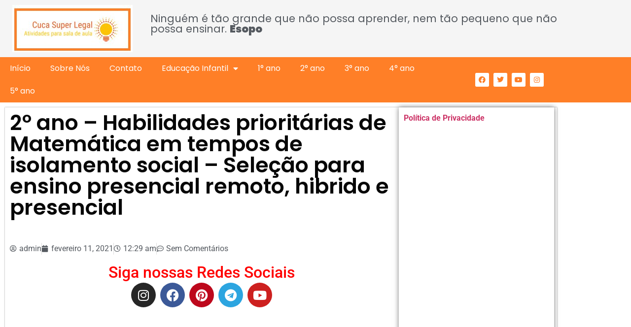

--- FILE ---
content_type: text/html; charset=UTF-8
request_url: https://cucasuperlegal.com/2o-ano-habilidades-prioritarias-de-matematica-em-tempos-de-isolamento-social-selecao-para-ensino-presencial-remoto-hibrido-e-presencial/
body_size: 20117
content:
<!DOCTYPE html>
<html lang="pt-BR">
<head>
<meta charset="UTF-8">
<meta name='robots' content='index, follow, max-image-preview:large, max-snippet:-1, max-video-preview:-1' />
<!-- Etiqueta do modo de consentimento do Google (gtag.js) dataLayer adicionada pelo Site Kit -->
<script id="google_gtagjs-js-consent-mode-data-layer">
window.dataLayer = window.dataLayer || [];function gtag(){dataLayer.push(arguments);}
gtag('consent', 'default', {"ad_personalization":"denied","ad_storage":"denied","ad_user_data":"denied","analytics_storage":"denied","functionality_storage":"denied","security_storage":"denied","personalization_storage":"denied","region":["AT","BE","BG","CH","CY","CZ","DE","DK","EE","ES","FI","FR","GB","GR","HR","HU","IE","IS","IT","LI","LT","LU","LV","MT","NL","NO","PL","PT","RO","SE","SI","SK"],"wait_for_update":500});
window._googlesitekitConsentCategoryMap = {"statistics":["analytics_storage"],"marketing":["ad_storage","ad_user_data","ad_personalization"],"functional":["functionality_storage","security_storage"],"preferences":["personalization_storage"]};
window._googlesitekitConsents = {"ad_personalization":"denied","ad_storage":"denied","ad_user_data":"denied","analytics_storage":"denied","functionality_storage":"denied","security_storage":"denied","personalization_storage":"denied","region":["AT","BE","BG","CH","CY","CZ","DE","DK","EE","ES","FI","FR","GB","GR","HR","HU","IE","IS","IT","LI","LT","LU","LV","MT","NL","NO","PL","PT","RO","SE","SI","SK"],"wait_for_update":500};
</script>
<!-- Fim da etiqueta do modo de consentimento do Google (gtag.js) dataLayer adicionada pelo Site Kit -->
<!-- This site is optimized with the Yoast SEO plugin v26.7 - https://yoast.com/wordpress/plugins/seo/ -->
<title>2º ano - Habilidades prioritárias de Matemática em tempos de isolamento social -  Seleção para ensino presencial remoto, hibrido e presencial - Cuca Super legal - Educação, coordenação, psicopedagogia e orientação educacional</title>
<link rel="canonical" href="https://cucasuperlegal.com/2o-ano-habilidades-prioritarias-de-matematica-em-tempos-de-isolamento-social-selecao-para-ensino-presencial-remoto-hibrido-e-presencial/" />
<meta property="og:locale" content="pt_BR" />
<meta property="og:type" content="article" />
<meta property="og:title" content="2º ano - Habilidades prioritárias de Matemática em tempos de isolamento social -  Seleção para ensino presencial remoto, hibrido e presencial - Cuca Super legal - Educação, coordenação, psicopedagogia e orientação educacional" />
<meta property="og:url" content="https://cucasuperlegal.com/2o-ano-habilidades-prioritarias-de-matematica-em-tempos-de-isolamento-social-selecao-para-ensino-presencial-remoto-hibrido-e-presencial/" />
<meta property="og:site_name" content="Cuca Super legal - Educação, coordenação, psicopedagogia e orientação educacional" />
<meta property="article:published_time" content="2021-02-11T00:29:25+00:00" />
<meta property="og:image" content="https://cucasuperlegal.com/wp-content/uploads/2021/02/aswqzxd-e1613003348773.jpg" />
<meta property="og:image:width" content="500" />
<meta property="og:image:height" content="500" />
<meta property="og:image:type" content="image/jpeg" />
<meta name="author" content="admin" />
<meta name="twitter:card" content="summary_large_image" />
<meta name="twitter:label1" content="Escrito por" />
<meta name="twitter:data1" content="admin" />
<meta name="twitter:label2" content="Est. tempo de leitura" />
<meta name="twitter:data2" content="1 minuto" />
<script type="application/ld+json" class="yoast-schema-graph">{"@context":"https://schema.org","@graph":[{"@type":"Article","@id":"https://cucasuperlegal.com/2o-ano-habilidades-prioritarias-de-matematica-em-tempos-de-isolamento-social-selecao-para-ensino-presencial-remoto-hibrido-e-presencial/#article","isPartOf":{"@id":"https://cucasuperlegal.com/2o-ano-habilidades-prioritarias-de-matematica-em-tempos-de-isolamento-social-selecao-para-ensino-presencial-remoto-hibrido-e-presencial/"},"author":{"name":"admin","@id":"https://cucasuperlegal.com/#/schema/person/0e5ad6626b6845a69dd2dff2ad16d9f6"},"headline":"2º ano &#8211; Habilidades prioritárias de Matemática em tempos de isolamento social &#8211; Seleção para ensino presencial remoto, hibrido e presencial","datePublished":"2021-02-11T00:29:25+00:00","mainEntityOfPage":{"@id":"https://cucasuperlegal.com/2o-ano-habilidades-prioritarias-de-matematica-em-tempos-de-isolamento-social-selecao-para-ensino-presencial-remoto-hibrido-e-presencial/"},"wordCount":23,"commentCount":0,"publisher":{"@id":"https://cucasuperlegal.com/#organization"},"image":{"@id":"https://cucasuperlegal.com/2o-ano-habilidades-prioritarias-de-matematica-em-tempos-de-isolamento-social-selecao-para-ensino-presencial-remoto-hibrido-e-presencial/#primaryimage"},"thumbnailUrl":"https://cucasuperlegal.com/wp-content/uploads/2021/02/aswqzxd-e1613003348773.jpg","articleSection":["2° ano"],"inLanguage":"pt-BR","potentialAction":[{"@type":"CommentAction","name":"Comment","target":["https://cucasuperlegal.com/2o-ano-habilidades-prioritarias-de-matematica-em-tempos-de-isolamento-social-selecao-para-ensino-presencial-remoto-hibrido-e-presencial/#respond"]}]},{"@type":"WebPage","@id":"https://cucasuperlegal.com/2o-ano-habilidades-prioritarias-de-matematica-em-tempos-de-isolamento-social-selecao-para-ensino-presencial-remoto-hibrido-e-presencial/","url":"https://cucasuperlegal.com/2o-ano-habilidades-prioritarias-de-matematica-em-tempos-de-isolamento-social-selecao-para-ensino-presencial-remoto-hibrido-e-presencial/","name":"2º ano - Habilidades prioritárias de Matemática em tempos de isolamento social - Seleção para ensino presencial remoto, hibrido e presencial - Cuca Super legal - Educação, coordenação, psicopedagogia e orientação educacional","isPartOf":{"@id":"https://cucasuperlegal.com/#website"},"primaryImageOfPage":{"@id":"https://cucasuperlegal.com/2o-ano-habilidades-prioritarias-de-matematica-em-tempos-de-isolamento-social-selecao-para-ensino-presencial-remoto-hibrido-e-presencial/#primaryimage"},"image":{"@id":"https://cucasuperlegal.com/2o-ano-habilidades-prioritarias-de-matematica-em-tempos-de-isolamento-social-selecao-para-ensino-presencial-remoto-hibrido-e-presencial/#primaryimage"},"thumbnailUrl":"https://cucasuperlegal.com/wp-content/uploads/2021/02/aswqzxd-e1613003348773.jpg","datePublished":"2021-02-11T00:29:25+00:00","breadcrumb":{"@id":"https://cucasuperlegal.com/2o-ano-habilidades-prioritarias-de-matematica-em-tempos-de-isolamento-social-selecao-para-ensino-presencial-remoto-hibrido-e-presencial/#breadcrumb"},"inLanguage":"pt-BR","potentialAction":[{"@type":"ReadAction","target":["https://cucasuperlegal.com/2o-ano-habilidades-prioritarias-de-matematica-em-tempos-de-isolamento-social-selecao-para-ensino-presencial-remoto-hibrido-e-presencial/"]}]},{"@type":"ImageObject","inLanguage":"pt-BR","@id":"https://cucasuperlegal.com/2o-ano-habilidades-prioritarias-de-matematica-em-tempos-de-isolamento-social-selecao-para-ensino-presencial-remoto-hibrido-e-presencial/#primaryimage","url":"https://cucasuperlegal.com/wp-content/uploads/2021/02/aswqzxd-e1613003348773.jpg","contentUrl":"https://cucasuperlegal.com/wp-content/uploads/2021/02/aswqzxd-e1613003348773.jpg","width":500,"height":500},{"@type":"BreadcrumbList","@id":"https://cucasuperlegal.com/2o-ano-habilidades-prioritarias-de-matematica-em-tempos-de-isolamento-social-selecao-para-ensino-presencial-remoto-hibrido-e-presencial/#breadcrumb","itemListElement":[{"@type":"ListItem","position":1,"name":"Início","item":"https://cucasuperlegal.com/"},{"@type":"ListItem","position":2,"name":"2º ano &#8211; Habilidades prioritárias de Matemática em tempos de isolamento social &#8211; Seleção para ensino presencial remoto, hibrido e presencial"}]},{"@type":"WebSite","@id":"https://cucasuperlegal.com/#website","url":"https://cucasuperlegal.com/","name":"Cuca Super legal - Educação, coordenação, psicopedagogia e orientação educacional","description":"Sou palestrante, pedagoga, pós graduada em psicopedagogia clínica,orientação educacional, supervisão escolar, administração escolar, educação infantil, educação especial, cursando pós graduação em neuropsicopedagogia, atuo como supervisora pedagógica e orientadora educacional da Secretaria Municipal de Educação de Sacramento, MG.","publisher":{"@id":"https://cucasuperlegal.com/#organization"},"potentialAction":[{"@type":"SearchAction","target":{"@type":"EntryPoint","urlTemplate":"https://cucasuperlegal.com/?s={search_term_string}"},"query-input":{"@type":"PropertyValueSpecification","valueRequired":true,"valueName":"search_term_string"}}],"inLanguage":"pt-BR"},{"@type":"Organization","@id":"https://cucasuperlegal.com/#organization","name":"Cuca Super legal - Educação, coordenação, psicopedagogia e orientação educacional","url":"https://cucasuperlegal.com/","logo":{"@type":"ImageObject","inLanguage":"pt-BR","@id":"https://cucasuperlegal.com/#/schema/logo/image/","url":"https://cucasuperlegal.com/wp-content/uploads/2020/03/WhatsApp-Image-2025-11-25-at-11.35.58.jpeg","contentUrl":"https://cucasuperlegal.com/wp-content/uploads/2020/03/WhatsApp-Image-2025-11-25-at-11.35.58.jpeg","width":244,"height":96,"caption":"Cuca Super legal - Educação, coordenação, psicopedagogia e orientação educacional"},"image":{"@id":"https://cucasuperlegal.com/#/schema/logo/image/"}},{"@type":"Person","@id":"https://cucasuperlegal.com/#/schema/person/0e5ad6626b6845a69dd2dff2ad16d9f6","name":"admin","image":{"@type":"ImageObject","inLanguage":"pt-BR","@id":"https://cucasuperlegal.com/#/schema/person/image/","url":"https://secure.gravatar.com/avatar/2c93d29425584d929b4f71eced8a6b5dd0af155c26856eadfef98c945926d76e?s=96&d=mm&r=g","contentUrl":"https://secure.gravatar.com/avatar/2c93d29425584d929b4f71eced8a6b5dd0af155c26856eadfef98c945926d76e?s=96&d=mm&r=g","caption":"admin"},"url":"https://cucasuperlegal.com/author/cucasuperlegal/"}]}</script>
<!-- / Yoast SEO plugin. -->
<link rel='dns-prefetch' href='//www.googletagmanager.com' />
<link rel='dns-prefetch' href='//pagead2.googlesyndication.com' />
<link rel='dns-prefetch' href='//fundingchoicesmessages.google.com' />
<link rel="alternate" type="application/rss+xml" title="Feed para Cuca Super legal - Educação, coordenação, psicopedagogia e orientação educacional &raquo;" href="https://cucasuperlegal.com/feed/" />
<link rel="alternate" type="application/rss+xml" title="Feed de comentários para Cuca Super legal - Educação, coordenação, psicopedagogia e orientação educacional &raquo;" href="https://cucasuperlegal.com/comments/feed/" />
<link rel="alternate" type="application/rss+xml" title="Feed de comentários para Cuca Super legal - Educação, coordenação, psicopedagogia e orientação educacional &raquo; 2º  ano &#8211; Habilidades prioritárias de Matemática em tempos de isolamento social &#8211;   Seleção para ensino  presencial remoto, hibrido e presencial" href="https://cucasuperlegal.com/2o-ano-habilidades-prioritarias-de-matematica-em-tempos-de-isolamento-social-selecao-para-ensino-presencial-remoto-hibrido-e-presencial/feed/" />
<link rel="alternate" title="oEmbed (JSON)" type="application/json+oembed" href="https://cucasuperlegal.com/wp-json/oembed/1.0/embed?url=https%3A%2F%2Fcucasuperlegal.com%2F2o-ano-habilidades-prioritarias-de-matematica-em-tempos-de-isolamento-social-selecao-para-ensino-presencial-remoto-hibrido-e-presencial%2F" />
<link rel="alternate" title="oEmbed (XML)" type="text/xml+oembed" href="https://cucasuperlegal.com/wp-json/oembed/1.0/embed?url=https%3A%2F%2Fcucasuperlegal.com%2F2o-ano-habilidades-prioritarias-de-matematica-em-tempos-de-isolamento-social-selecao-para-ensino-presencial-remoto-hibrido-e-presencial%2F&#038;format=xml" />
<style id='wp-img-auto-sizes-contain-inline-css'>
img:is([sizes=auto i],[sizes^="auto," i]){contain-intrinsic-size:3000px 1500px}
/*# sourceURL=wp-img-auto-sizes-contain-inline-css */
</style>
<!-- <link rel='stylesheet' id='wp-block-library-css' href='https://cucasuperlegal.com/wp-includes/css/dist/block-library/style.min.css?ver=799104278f8cd23c60c82b17193e04e3' media='all' /> -->
<link rel="stylesheet" type="text/css" href="//cucasuperlegal.com/wp-content/cache/wpfc-minified/9iz0ny5i/47a0a.css" media="all"/>
<style id='global-styles-inline-css'>
:root{--wp--preset--aspect-ratio--square: 1;--wp--preset--aspect-ratio--4-3: 4/3;--wp--preset--aspect-ratio--3-4: 3/4;--wp--preset--aspect-ratio--3-2: 3/2;--wp--preset--aspect-ratio--2-3: 2/3;--wp--preset--aspect-ratio--16-9: 16/9;--wp--preset--aspect-ratio--9-16: 9/16;--wp--preset--color--black: #000000;--wp--preset--color--cyan-bluish-gray: #abb8c3;--wp--preset--color--white: #ffffff;--wp--preset--color--pale-pink: #f78da7;--wp--preset--color--vivid-red: #cf2e2e;--wp--preset--color--luminous-vivid-orange: #ff6900;--wp--preset--color--luminous-vivid-amber: #fcb900;--wp--preset--color--light-green-cyan: #7bdcb5;--wp--preset--color--vivid-green-cyan: #00d084;--wp--preset--color--pale-cyan-blue: #8ed1fc;--wp--preset--color--vivid-cyan-blue: #0693e3;--wp--preset--color--vivid-purple: #9b51e0;--wp--preset--gradient--vivid-cyan-blue-to-vivid-purple: linear-gradient(135deg,rgb(6,147,227) 0%,rgb(155,81,224) 100%);--wp--preset--gradient--light-green-cyan-to-vivid-green-cyan: linear-gradient(135deg,rgb(122,220,180) 0%,rgb(0,208,130) 100%);--wp--preset--gradient--luminous-vivid-amber-to-luminous-vivid-orange: linear-gradient(135deg,rgb(252,185,0) 0%,rgb(255,105,0) 100%);--wp--preset--gradient--luminous-vivid-orange-to-vivid-red: linear-gradient(135deg,rgb(255,105,0) 0%,rgb(207,46,46) 100%);--wp--preset--gradient--very-light-gray-to-cyan-bluish-gray: linear-gradient(135deg,rgb(238,238,238) 0%,rgb(169,184,195) 100%);--wp--preset--gradient--cool-to-warm-spectrum: linear-gradient(135deg,rgb(74,234,220) 0%,rgb(151,120,209) 20%,rgb(207,42,186) 40%,rgb(238,44,130) 60%,rgb(251,105,98) 80%,rgb(254,248,76) 100%);--wp--preset--gradient--blush-light-purple: linear-gradient(135deg,rgb(255,206,236) 0%,rgb(152,150,240) 100%);--wp--preset--gradient--blush-bordeaux: linear-gradient(135deg,rgb(254,205,165) 0%,rgb(254,45,45) 50%,rgb(107,0,62) 100%);--wp--preset--gradient--luminous-dusk: linear-gradient(135deg,rgb(255,203,112) 0%,rgb(199,81,192) 50%,rgb(65,88,208) 100%);--wp--preset--gradient--pale-ocean: linear-gradient(135deg,rgb(255,245,203) 0%,rgb(182,227,212) 50%,rgb(51,167,181) 100%);--wp--preset--gradient--electric-grass: linear-gradient(135deg,rgb(202,248,128) 0%,rgb(113,206,126) 100%);--wp--preset--gradient--midnight: linear-gradient(135deg,rgb(2,3,129) 0%,rgb(40,116,252) 100%);--wp--preset--font-size--small: 13px;--wp--preset--font-size--medium: 20px;--wp--preset--font-size--large: 36px;--wp--preset--font-size--x-large: 42px;--wp--preset--spacing--20: 0.44rem;--wp--preset--spacing--30: 0.67rem;--wp--preset--spacing--40: 1rem;--wp--preset--spacing--50: 1.5rem;--wp--preset--spacing--60: 2.25rem;--wp--preset--spacing--70: 3.38rem;--wp--preset--spacing--80: 5.06rem;--wp--preset--shadow--natural: 6px 6px 9px rgba(0, 0, 0, 0.2);--wp--preset--shadow--deep: 12px 12px 50px rgba(0, 0, 0, 0.4);--wp--preset--shadow--sharp: 6px 6px 0px rgba(0, 0, 0, 0.2);--wp--preset--shadow--outlined: 6px 6px 0px -3px rgb(255, 255, 255), 6px 6px rgb(0, 0, 0);--wp--preset--shadow--crisp: 6px 6px 0px rgb(0, 0, 0);}:root { --wp--style--global--content-size: 800px;--wp--style--global--wide-size: 1200px; }:where(body) { margin: 0; }.wp-site-blocks > .alignleft { float: left; margin-right: 2em; }.wp-site-blocks > .alignright { float: right; margin-left: 2em; }.wp-site-blocks > .aligncenter { justify-content: center; margin-left: auto; margin-right: auto; }:where(.wp-site-blocks) > * { margin-block-start: 24px; margin-block-end: 0; }:where(.wp-site-blocks) > :first-child { margin-block-start: 0; }:where(.wp-site-blocks) > :last-child { margin-block-end: 0; }:root { --wp--style--block-gap: 24px; }:root :where(.is-layout-flow) > :first-child{margin-block-start: 0;}:root :where(.is-layout-flow) > :last-child{margin-block-end: 0;}:root :where(.is-layout-flow) > *{margin-block-start: 24px;margin-block-end: 0;}:root :where(.is-layout-constrained) > :first-child{margin-block-start: 0;}:root :where(.is-layout-constrained) > :last-child{margin-block-end: 0;}:root :where(.is-layout-constrained) > *{margin-block-start: 24px;margin-block-end: 0;}:root :where(.is-layout-flex){gap: 24px;}:root :where(.is-layout-grid){gap: 24px;}.is-layout-flow > .alignleft{float: left;margin-inline-start: 0;margin-inline-end: 2em;}.is-layout-flow > .alignright{float: right;margin-inline-start: 2em;margin-inline-end: 0;}.is-layout-flow > .aligncenter{margin-left: auto !important;margin-right: auto !important;}.is-layout-constrained > .alignleft{float: left;margin-inline-start: 0;margin-inline-end: 2em;}.is-layout-constrained > .alignright{float: right;margin-inline-start: 2em;margin-inline-end: 0;}.is-layout-constrained > .aligncenter{margin-left: auto !important;margin-right: auto !important;}.is-layout-constrained > :where(:not(.alignleft):not(.alignright):not(.alignfull)){max-width: var(--wp--style--global--content-size);margin-left: auto !important;margin-right: auto !important;}.is-layout-constrained > .alignwide{max-width: var(--wp--style--global--wide-size);}body .is-layout-flex{display: flex;}.is-layout-flex{flex-wrap: wrap;align-items: center;}.is-layout-flex > :is(*, div){margin: 0;}body .is-layout-grid{display: grid;}.is-layout-grid > :is(*, div){margin: 0;}body{padding-top: 0px;padding-right: 0px;padding-bottom: 0px;padding-left: 0px;}a:where(:not(.wp-element-button)){text-decoration: underline;}:root :where(.wp-element-button, .wp-block-button__link){background-color: #32373c;border-width: 0;color: #fff;font-family: inherit;font-size: inherit;font-style: inherit;font-weight: inherit;letter-spacing: inherit;line-height: inherit;padding-top: calc(0.667em + 2px);padding-right: calc(1.333em + 2px);padding-bottom: calc(0.667em + 2px);padding-left: calc(1.333em + 2px);text-decoration: none;text-transform: inherit;}.has-black-color{color: var(--wp--preset--color--black) !important;}.has-cyan-bluish-gray-color{color: var(--wp--preset--color--cyan-bluish-gray) !important;}.has-white-color{color: var(--wp--preset--color--white) !important;}.has-pale-pink-color{color: var(--wp--preset--color--pale-pink) !important;}.has-vivid-red-color{color: var(--wp--preset--color--vivid-red) !important;}.has-luminous-vivid-orange-color{color: var(--wp--preset--color--luminous-vivid-orange) !important;}.has-luminous-vivid-amber-color{color: var(--wp--preset--color--luminous-vivid-amber) !important;}.has-light-green-cyan-color{color: var(--wp--preset--color--light-green-cyan) !important;}.has-vivid-green-cyan-color{color: var(--wp--preset--color--vivid-green-cyan) !important;}.has-pale-cyan-blue-color{color: var(--wp--preset--color--pale-cyan-blue) !important;}.has-vivid-cyan-blue-color{color: var(--wp--preset--color--vivid-cyan-blue) !important;}.has-vivid-purple-color{color: var(--wp--preset--color--vivid-purple) !important;}.has-black-background-color{background-color: var(--wp--preset--color--black) !important;}.has-cyan-bluish-gray-background-color{background-color: var(--wp--preset--color--cyan-bluish-gray) !important;}.has-white-background-color{background-color: var(--wp--preset--color--white) !important;}.has-pale-pink-background-color{background-color: var(--wp--preset--color--pale-pink) !important;}.has-vivid-red-background-color{background-color: var(--wp--preset--color--vivid-red) !important;}.has-luminous-vivid-orange-background-color{background-color: var(--wp--preset--color--luminous-vivid-orange) !important;}.has-luminous-vivid-amber-background-color{background-color: var(--wp--preset--color--luminous-vivid-amber) !important;}.has-light-green-cyan-background-color{background-color: var(--wp--preset--color--light-green-cyan) !important;}.has-vivid-green-cyan-background-color{background-color: var(--wp--preset--color--vivid-green-cyan) !important;}.has-pale-cyan-blue-background-color{background-color: var(--wp--preset--color--pale-cyan-blue) !important;}.has-vivid-cyan-blue-background-color{background-color: var(--wp--preset--color--vivid-cyan-blue) !important;}.has-vivid-purple-background-color{background-color: var(--wp--preset--color--vivid-purple) !important;}.has-black-border-color{border-color: var(--wp--preset--color--black) !important;}.has-cyan-bluish-gray-border-color{border-color: var(--wp--preset--color--cyan-bluish-gray) !important;}.has-white-border-color{border-color: var(--wp--preset--color--white) !important;}.has-pale-pink-border-color{border-color: var(--wp--preset--color--pale-pink) !important;}.has-vivid-red-border-color{border-color: var(--wp--preset--color--vivid-red) !important;}.has-luminous-vivid-orange-border-color{border-color: var(--wp--preset--color--luminous-vivid-orange) !important;}.has-luminous-vivid-amber-border-color{border-color: var(--wp--preset--color--luminous-vivid-amber) !important;}.has-light-green-cyan-border-color{border-color: var(--wp--preset--color--light-green-cyan) !important;}.has-vivid-green-cyan-border-color{border-color: var(--wp--preset--color--vivid-green-cyan) !important;}.has-pale-cyan-blue-border-color{border-color: var(--wp--preset--color--pale-cyan-blue) !important;}.has-vivid-cyan-blue-border-color{border-color: var(--wp--preset--color--vivid-cyan-blue) !important;}.has-vivid-purple-border-color{border-color: var(--wp--preset--color--vivid-purple) !important;}.has-vivid-cyan-blue-to-vivid-purple-gradient-background{background: var(--wp--preset--gradient--vivid-cyan-blue-to-vivid-purple) !important;}.has-light-green-cyan-to-vivid-green-cyan-gradient-background{background: var(--wp--preset--gradient--light-green-cyan-to-vivid-green-cyan) !important;}.has-luminous-vivid-amber-to-luminous-vivid-orange-gradient-background{background: var(--wp--preset--gradient--luminous-vivid-amber-to-luminous-vivid-orange) !important;}.has-luminous-vivid-orange-to-vivid-red-gradient-background{background: var(--wp--preset--gradient--luminous-vivid-orange-to-vivid-red) !important;}.has-very-light-gray-to-cyan-bluish-gray-gradient-background{background: var(--wp--preset--gradient--very-light-gray-to-cyan-bluish-gray) !important;}.has-cool-to-warm-spectrum-gradient-background{background: var(--wp--preset--gradient--cool-to-warm-spectrum) !important;}.has-blush-light-purple-gradient-background{background: var(--wp--preset--gradient--blush-light-purple) !important;}.has-blush-bordeaux-gradient-background{background: var(--wp--preset--gradient--blush-bordeaux) !important;}.has-luminous-dusk-gradient-background{background: var(--wp--preset--gradient--luminous-dusk) !important;}.has-pale-ocean-gradient-background{background: var(--wp--preset--gradient--pale-ocean) !important;}.has-electric-grass-gradient-background{background: var(--wp--preset--gradient--electric-grass) !important;}.has-midnight-gradient-background{background: var(--wp--preset--gradient--midnight) !important;}.has-small-font-size{font-size: var(--wp--preset--font-size--small) !important;}.has-medium-font-size{font-size: var(--wp--preset--font-size--medium) !important;}.has-large-font-size{font-size: var(--wp--preset--font-size--large) !important;}.has-x-large-font-size{font-size: var(--wp--preset--font-size--x-large) !important;}
:root :where(.wp-block-pullquote){font-size: 1.5em;line-height: 1.6;}
/*# sourceURL=global-styles-inline-css */
</style>
<!-- <link rel='stylesheet' id='wpa-css-css' href='https://cucasuperlegal.com/wp-content/plugins/honeypot/includes/css/wpa.css?ver=2.3.04' media='all' /> -->
<!-- <link rel='stylesheet' id='hello-elementor-css' href='https://cucasuperlegal.com/wp-content/themes/hello-elementor/assets/css/reset.css?ver=3.4.5' media='all' /> -->
<!-- <link rel='stylesheet' id='hello-elementor-theme-style-css' href='https://cucasuperlegal.com/wp-content/themes/hello-elementor/assets/css/theme.css?ver=3.4.5' media='all' /> -->
<!-- <link rel='stylesheet' id='hello-elementor-header-footer-css' href='https://cucasuperlegal.com/wp-content/themes/hello-elementor/assets/css/header-footer.css?ver=3.4.5' media='all' /> -->
<!-- <link rel='stylesheet' id='elementor-frontend-css' href='https://cucasuperlegal.com/wp-content/plugins/elementor/assets/css/frontend.min.css?ver=3.34.1' media='all' /> -->
<link rel="stylesheet" type="text/css" href="//cucasuperlegal.com/wp-content/cache/wpfc-minified/1o5mz91z/47a0a.css" media="all"/>
<style id='elementor-frontend-inline-css'>
.elementor-kit-8{--e-global-color-primary:#6EC1E4;--e-global-color-secondary:#54595F;--e-global-color-text:#7A7A7A;--e-global-color-accent:#61CE70;--e-global-color-1ccabd41:#4054B2;--e-global-color-7dc96265:#23A455;--e-global-color-5ea2319b:#000;--e-global-color-5ad3d19a:#FFF;--e-global-typography-primary-font-family:"Roboto";--e-global-typography-primary-font-weight:600;--e-global-typography-secondary-font-family:"Roboto Slab";--e-global-typography-secondary-font-weight:400;--e-global-typography-text-font-family:"Roboto";--e-global-typography-text-font-weight:400;--e-global-typography-accent-font-family:"Roboto";--e-global-typography-accent-font-weight:500;}.elementor-kit-8 e-page-transition{background-color:#FFBC7D;}.elementor-section.elementor-section-boxed > .elementor-container{max-width:1140px;}.e-con{--container-max-width:1140px;}.elementor-widget:not(:last-child){margin-block-end:20px;}.elementor-element{--widgets-spacing:20px 20px;--widgets-spacing-row:20px;--widgets-spacing-column:20px;}{}h1.entry-title{display:var(--page-title-display);}@media(max-width:1024px){.elementor-section.elementor-section-boxed > .elementor-container{max-width:1024px;}.e-con{--container-max-width:1024px;}}@media(max-width:767px){.elementor-section.elementor-section-boxed > .elementor-container{max-width:767px;}.e-con{--container-max-width:767px;}}
.elementor-9 .elementor-element.elementor-element-1a4735c:not(.elementor-motion-effects-element-type-background), .elementor-9 .elementor-element.elementor-element-1a4735c > .elementor-motion-effects-container > .elementor-motion-effects-layer{background-color:#F5F5F5;}.elementor-9 .elementor-element.elementor-element-1a4735c > .elementor-background-overlay{opacity:1;transition:background 0.3s, border-radius 0.3s, opacity 0.3s;}.elementor-9 .elementor-element.elementor-element-1a4735c{transition:background 0.3s, border 0.3s, border-radius 0.3s, box-shadow 0.3s;}.elementor-bc-flex-widget .elementor-9 .elementor-element.elementor-element-3b60732.elementor-column .elementor-widget-wrap{align-items:center;}.elementor-9 .elementor-element.elementor-element-3b60732.elementor-column.elementor-element[data-element_type="column"] > .elementor-widget-wrap.elementor-element-populated{align-content:center;align-items:center;}.elementor-widget-theme-site-logo .widget-image-caption{color:var( --e-global-color-text );font-family:var( --e-global-typography-text-font-family ), Sans-serif;font-weight:var( --e-global-typography-text-font-weight );}.elementor-bc-flex-widget .elementor-9 .elementor-element.elementor-element-3aa992a.elementor-column .elementor-widget-wrap{align-items:center;}.elementor-9 .elementor-element.elementor-element-3aa992a.elementor-column.elementor-element[data-element_type="column"] > .elementor-widget-wrap.elementor-element-populated{align-content:center;align-items:center;}.elementor-widget-heading .elementor-heading-title{font-family:var( --e-global-typography-primary-font-family ), Sans-serif;font-weight:var( --e-global-typography-primary-font-weight );color:var( --e-global-color-primary );}.elementor-9 .elementor-element.elementor-element-29d3c31 .elementor-heading-title{font-family:"Poppins", Sans-serif;font-size:21px;font-weight:400;color:#54595F;}.elementor-9 .elementor-element.elementor-element-3bef9b9:not(.elementor-motion-effects-element-type-background), .elementor-9 .elementor-element.elementor-element-3bef9b9 > .elementor-motion-effects-container > .elementor-motion-effects-layer{background-color:#FF7F27;}.elementor-9 .elementor-element.elementor-element-3bef9b9{transition:background 0.3s, border 0.3s, border-radius 0.3s, box-shadow 0.3s;}.elementor-9 .elementor-element.elementor-element-3bef9b9 > .elementor-background-overlay{transition:background 0.3s, border-radius 0.3s, opacity 0.3s;}.elementor-bc-flex-widget .elementor-9 .elementor-element.elementor-element-678c6ca.elementor-column .elementor-widget-wrap{align-items:center;}.elementor-9 .elementor-element.elementor-element-678c6ca.elementor-column.elementor-element[data-element_type="column"] > .elementor-widget-wrap.elementor-element-populated{align-content:center;align-items:center;}.elementor-widget-nav-menu .elementor-nav-menu .elementor-item{font-family:var( --e-global-typography-primary-font-family ), Sans-serif;font-weight:var( --e-global-typography-primary-font-weight );}.elementor-widget-nav-menu .elementor-nav-menu--main .elementor-item{color:var( --e-global-color-text );fill:var( --e-global-color-text );}.elementor-widget-nav-menu .elementor-nav-menu--main .elementor-item:hover,
.elementor-widget-nav-menu .elementor-nav-menu--main .elementor-item.elementor-item-active,
.elementor-widget-nav-menu .elementor-nav-menu--main .elementor-item.highlighted,
.elementor-widget-nav-menu .elementor-nav-menu--main .elementor-item:focus{color:var( --e-global-color-accent );fill:var( --e-global-color-accent );}.elementor-widget-nav-menu .elementor-nav-menu--main:not(.e--pointer-framed) .elementor-item:before,
.elementor-widget-nav-menu .elementor-nav-menu--main:not(.e--pointer-framed) .elementor-item:after{background-color:var( --e-global-color-accent );}.elementor-widget-nav-menu .e--pointer-framed .elementor-item:before,
.elementor-widget-nav-menu .e--pointer-framed .elementor-item:after{border-color:var( --e-global-color-accent );}.elementor-widget-nav-menu{--e-nav-menu-divider-color:var( --e-global-color-text );}.elementor-widget-nav-menu .elementor-nav-menu--dropdown .elementor-item, .elementor-widget-nav-menu .elementor-nav-menu--dropdown  .elementor-sub-item{font-family:var( --e-global-typography-accent-font-family ), Sans-serif;font-weight:var( --e-global-typography-accent-font-weight );}.elementor-9 .elementor-element.elementor-element-9c5df6f .elementor-menu-toggle{margin:0 auto;}.elementor-9 .elementor-element.elementor-element-9c5df6f .elementor-nav-menu .elementor-item{font-family:"Poppins", Sans-serif;font-weight:400;}.elementor-9 .elementor-element.elementor-element-9c5df6f .elementor-nav-menu--main .elementor-item{color:#FFFFFF;fill:#FFFFFF;}.elementor-9 .elementor-element.elementor-element-9c5df6f .elementor-nav-menu--main .elementor-item:hover,
.elementor-9 .elementor-element.elementor-element-9c5df6f .elementor-nav-menu--main .elementor-item.elementor-item-active,
.elementor-9 .elementor-element.elementor-element-9c5df6f .elementor-nav-menu--main .elementor-item.highlighted,
.elementor-9 .elementor-element.elementor-element-9c5df6f .elementor-nav-menu--main .elementor-item:focus{color:#000000;}.elementor-9 .elementor-element.elementor-element-9c5df6f .elementor-nav-menu--main:not(.e--pointer-framed) .elementor-item:before,
.elementor-9 .elementor-element.elementor-element-9c5df6f .elementor-nav-menu--main:not(.e--pointer-framed) .elementor-item:after{background-color:#FFFFFF;}.elementor-9 .elementor-element.elementor-element-9c5df6f .e--pointer-framed .elementor-item:before,
.elementor-9 .elementor-element.elementor-element-9c5df6f .e--pointer-framed .elementor-item:after{border-color:#FFFFFF;}.elementor-9 .elementor-element.elementor-element-9c5df6f .elementor-nav-menu--main .elementor-item.elementor-item-active{color:#000000;}.elementor-9 .elementor-element.elementor-element-9c5df6f .elementor-nav-menu--main:not(.e--pointer-framed) .elementor-item.elementor-item-active:before,
.elementor-9 .elementor-element.elementor-element-9c5df6f .elementor-nav-menu--main:not(.e--pointer-framed) .elementor-item.elementor-item-active:after{background-color:#FFFFFF;}.elementor-9 .elementor-element.elementor-element-9c5df6f .e--pointer-framed .elementor-item.elementor-item-active:before,
.elementor-9 .elementor-element.elementor-element-9c5df6f .e--pointer-framed .elementor-item.elementor-item-active:after{border-color:#FFFFFF;}.elementor-bc-flex-widget .elementor-9 .elementor-element.elementor-element-502b701.elementor-column .elementor-widget-wrap{align-items:center;}.elementor-9 .elementor-element.elementor-element-502b701.elementor-column.elementor-element[data-element_type="column"] > .elementor-widget-wrap.elementor-element-populated{align-content:center;align-items:center;}.elementor-9 .elementor-element.elementor-element-03ebcd2{--grid-template-columns:repeat(0, auto);--icon-size:14px;--grid-column-gap:5px;--grid-row-gap:0px;}.elementor-9 .elementor-element.elementor-element-03ebcd2 .elementor-widget-container{text-align:center;}.elementor-9 .elementor-element.elementor-element-03ebcd2 .elementor-social-icon{background-color:#FFFFFF;border-style:solid;border-width:1px 1px 1px 1px;border-color:rgba(0, 0, 0, 0);}.elementor-9 .elementor-element.elementor-element-03ebcd2 .elementor-social-icon i{color:#FF7F27;}.elementor-9 .elementor-element.elementor-element-03ebcd2 .elementor-social-icon svg{fill:#FF7F27;}.elementor-bc-flex-widget .elementor-9 .elementor-element.elementor-element-abbae13.elementor-column .elementor-widget-wrap{align-items:center;}.elementor-9 .elementor-element.elementor-element-abbae13.elementor-column.elementor-element[data-element_type="column"] > .elementor-widget-wrap.elementor-element-populated{align-content:center;align-items:center;}.elementor-9 .elementor-element.elementor-element-d03e32b:not(.elementor-motion-effects-element-type-background), .elementor-9 .elementor-element.elementor-element-d03e32b > .elementor-motion-effects-container > .elementor-motion-effects-layer{background-color:#FF7F27;}.elementor-9 .elementor-element.elementor-element-d03e32b{transition:background 0.3s, border 0.3s, border-radius 0.3s, box-shadow 0.3s;}.elementor-9 .elementor-element.elementor-element-d03e32b > .elementor-background-overlay{transition:background 0.3s, border-radius 0.3s, opacity 0.3s;}.elementor-bc-flex-widget .elementor-9 .elementor-element.elementor-element-3e59633.elementor-column .elementor-widget-wrap{align-items:center;}.elementor-9 .elementor-element.elementor-element-3e59633.elementor-column.elementor-element[data-element_type="column"] > .elementor-widget-wrap.elementor-element-populated{align-content:center;align-items:center;}.elementor-9 .elementor-element.elementor-element-2e3f798 .elementor-menu-toggle{margin:0 auto;}.elementor-9 .elementor-element.elementor-element-2e3f798 .elementor-nav-menu .elementor-item{font-family:"Poppins", Sans-serif;font-weight:400;}.elementor-9 .elementor-element.elementor-element-2e3f798 .elementor-nav-menu--main .elementor-item{color:#FFFFFF;fill:#FFFFFF;}.elementor-9 .elementor-element.elementor-element-2e3f798 .elementor-nav-menu--main .elementor-item:hover,
.elementor-9 .elementor-element.elementor-element-2e3f798 .elementor-nav-menu--main .elementor-item.elementor-item-active,
.elementor-9 .elementor-element.elementor-element-2e3f798 .elementor-nav-menu--main .elementor-item.highlighted,
.elementor-9 .elementor-element.elementor-element-2e3f798 .elementor-nav-menu--main .elementor-item:focus{color:#000000;}.elementor-9 .elementor-element.elementor-element-2e3f798 .elementor-nav-menu--main:not(.e--pointer-framed) .elementor-item:before,
.elementor-9 .elementor-element.elementor-element-2e3f798 .elementor-nav-menu--main:not(.e--pointer-framed) .elementor-item:after{background-color:#FFFFFF;}.elementor-9 .elementor-element.elementor-element-2e3f798 .e--pointer-framed .elementor-item:before,
.elementor-9 .elementor-element.elementor-element-2e3f798 .e--pointer-framed .elementor-item:after{border-color:#FFFFFF;}.elementor-9 .elementor-element.elementor-element-2e3f798 .elementor-nav-menu--main .elementor-item.elementor-item-active{color:#000000;}.elementor-9 .elementor-element.elementor-element-2e3f798 .elementor-nav-menu--main:not(.e--pointer-framed) .elementor-item.elementor-item-active:before,
.elementor-9 .elementor-element.elementor-element-2e3f798 .elementor-nav-menu--main:not(.e--pointer-framed) .elementor-item.elementor-item-active:after{background-color:#FFFFFF;}.elementor-9 .elementor-element.elementor-element-2e3f798 .e--pointer-framed .elementor-item.elementor-item-active:before,
.elementor-9 .elementor-element.elementor-element-2e3f798 .e--pointer-framed .elementor-item.elementor-item-active:after{border-color:#FFFFFF;}.elementor-9 .elementor-element.elementor-element-2e3f798 .elementor-nav-menu--dropdown a, .elementor-9 .elementor-element.elementor-element-2e3f798 .elementor-menu-toggle{color:#FFFFFF;fill:#FFFFFF;}.elementor-9 .elementor-element.elementor-element-2e3f798 .elementor-nav-menu--dropdown{background-color:#FF7F27;}.elementor-bc-flex-widget .elementor-9 .elementor-element.elementor-element-cd9331b.elementor-column .elementor-widget-wrap{align-items:center;}.elementor-9 .elementor-element.elementor-element-cd9331b.elementor-column.elementor-element[data-element_type="column"] > .elementor-widget-wrap.elementor-element-populated{align-content:center;align-items:center;}.elementor-bc-flex-widget .elementor-9 .elementor-element.elementor-element-52106e9.elementor-column .elementor-widget-wrap{align-items:center;}.elementor-9 .elementor-element.elementor-element-52106e9.elementor-column.elementor-element[data-element_type="column"] > .elementor-widget-wrap.elementor-element-populated{align-content:center;align-items:center;}.elementor-widget-search-form input[type="search"].elementor-search-form__input{font-family:var( --e-global-typography-text-font-family ), Sans-serif;font-weight:var( --e-global-typography-text-font-weight );}.elementor-widget-search-form .elementor-search-form__input,
.elementor-widget-search-form .elementor-search-form__icon,
.elementor-widget-search-form .elementor-lightbox .dialog-lightbox-close-button,
.elementor-widget-search-form .elementor-lightbox .dialog-lightbox-close-button:hover,
.elementor-widget-search-form.elementor-search-form--skin-full_screen input[type="search"].elementor-search-form__input{color:var( --e-global-color-text );fill:var( --e-global-color-text );}.elementor-widget-search-form .elementor-search-form__submit{font-family:var( --e-global-typography-text-font-family ), Sans-serif;font-weight:var( --e-global-typography-text-font-weight );background-color:var( --e-global-color-secondary );}.elementor-9 .elementor-element.elementor-element-bf625aa .elementor-search-form{text-align:center;}.elementor-9 .elementor-element.elementor-element-bf625aa .elementor-search-form__toggle{--e-search-form-toggle-size:33px;--e-search-form-toggle-color:#FFFFFF;}.elementor-9 .elementor-element.elementor-element-bf625aa:not(.elementor-search-form--skin-full_screen) .elementor-search-form__container{border-radius:3px;}.elementor-9 .elementor-element.elementor-element-bf625aa.elementor-search-form--skin-full_screen input[type="search"].elementor-search-form__input{border-radius:3px;}.elementor-theme-builder-content-area{height:400px;}.elementor-location-header:before, .elementor-location-footer:before{content:"";display:table;clear:both;}@media(max-width:767px){.elementor-9 .elementor-element.elementor-element-3e59633{width:20%;}.elementor-bc-flex-widget .elementor-9 .elementor-element.elementor-element-3e59633.elementor-column .elementor-widget-wrap{align-items:center;}.elementor-9 .elementor-element.elementor-element-3e59633.elementor-column.elementor-element[data-element_type="column"] > .elementor-widget-wrap.elementor-element-populated{align-content:center;align-items:center;}.elementor-9 .elementor-element.elementor-element-cd9331b{width:60%;}.elementor-bc-flex-widget .elementor-9 .elementor-element.elementor-element-cd9331b.elementor-column .elementor-widget-wrap{align-items:center;}.elementor-9 .elementor-element.elementor-element-cd9331b.elementor-column.elementor-element[data-element_type="column"] > .elementor-widget-wrap.elementor-element-populated{align-content:center;align-items:center;}.elementor-9 .elementor-element.elementor-element-52106e9{width:20%;}.elementor-bc-flex-widget .elementor-9 .elementor-element.elementor-element-52106e9.elementor-column .elementor-widget-wrap{align-items:center;}.elementor-9 .elementor-element.elementor-element-52106e9.elementor-column.elementor-element[data-element_type="column"] > .elementor-widget-wrap.elementor-element-populated{align-content:center;align-items:center;}}@media(min-width:768px){.elementor-9 .elementor-element.elementor-element-3b60732{width:25.87%;}.elementor-9 .elementor-element.elementor-element-3aa992a{width:74.13%;}.elementor-9 .elementor-element.elementor-element-678c6ca{width:72.907%;}.elementor-9 .elementor-element.elementor-element-502b701{width:15.616%;}.elementor-9 .elementor-element.elementor-element-abbae13{width:10.926%;}.elementor-9 .elementor-element.elementor-element-3e59633{width:72.907%;}.elementor-9 .elementor-element.elementor-element-cd9331b{width:15.616%;}.elementor-9 .elementor-element.elementor-element-52106e9{width:10.926%;}}/* Start custom CSS for section, class: .elementor-element-1a4735c */#top-bar {
padding: 0px 0;
}/* End custom CSS */
.elementor-128 .elementor-element.elementor-element-57975576{margin-top:200px;margin-bottom:0px;}.elementor-128 .elementor-element.elementor-element-c1de124 > .elementor-element-populated{padding:0px 0px 0px 0px;}.elementor-128 .elementor-element.elementor-element-50f6a158:not(.elementor-motion-effects-element-type-background), .elementor-128 .elementor-element.elementor-element-50f6a158 > .elementor-motion-effects-container > .elementor-motion-effects-layer{background-color:rgba(0, 0, 0, 0.85);}.elementor-128 .elementor-element.elementor-element-50f6a158 > .elementor-container{max-width:1760px;}.elementor-128 .elementor-element.elementor-element-50f6a158{transition:background 0.3s, border 0.3s, border-radius 0.3s, box-shadow 0.3s;margin-top:0px;margin-bottom:0px;}.elementor-128 .elementor-element.elementor-element-50f6a158 > .elementor-background-overlay{transition:background 0.3s, border-radius 0.3s, opacity 0.3s;}.elementor-bc-flex-widget .elementor-128 .elementor-element.elementor-element-41c49726.elementor-column .elementor-widget-wrap{align-items:center;}.elementor-128 .elementor-element.elementor-element-41c49726.elementor-column.elementor-element[data-element_type="column"] > .elementor-widget-wrap.elementor-element-populated{align-content:center;align-items:center;}.elementor-widget-icon-list .elementor-icon-list-item:not(:last-child):after{border-color:var( --e-global-color-text );}.elementor-widget-icon-list .elementor-icon-list-icon i{color:var( --e-global-color-primary );}.elementor-widget-icon-list .elementor-icon-list-icon svg{fill:var( --e-global-color-primary );}.elementor-widget-icon-list .elementor-icon-list-item > .elementor-icon-list-text, .elementor-widget-icon-list .elementor-icon-list-item > a{font-family:var( --e-global-typography-text-font-family ), Sans-serif;font-weight:var( --e-global-typography-text-font-weight );}.elementor-widget-icon-list .elementor-icon-list-text{color:var( --e-global-color-secondary );}.elementor-128 .elementor-element.elementor-element-b0066f5 .elementor-icon-list-items:not(.elementor-inline-items) .elementor-icon-list-item:not(:last-child){padding-block-end:calc(35px/2);}.elementor-128 .elementor-element.elementor-element-b0066f5 .elementor-icon-list-items:not(.elementor-inline-items) .elementor-icon-list-item:not(:first-child){margin-block-start:calc(35px/2);}.elementor-128 .elementor-element.elementor-element-b0066f5 .elementor-icon-list-items.elementor-inline-items .elementor-icon-list-item{margin-inline:calc(35px/2);}.elementor-128 .elementor-element.elementor-element-b0066f5 .elementor-icon-list-items.elementor-inline-items{margin-inline:calc(-35px/2);}.elementor-128 .elementor-element.elementor-element-b0066f5 .elementor-icon-list-items.elementor-inline-items .elementor-icon-list-item:after{inset-inline-end:calc(-35px/2);}.elementor-128 .elementor-element.elementor-element-b0066f5 .elementor-icon-list-icon i{transition:color 0.3s;}.elementor-128 .elementor-element.elementor-element-b0066f5 .elementor-icon-list-icon svg{transition:fill 0.3s;}.elementor-128 .elementor-element.elementor-element-b0066f5{--e-icon-list-icon-size:14px;--icon-vertical-offset:0px;}.elementor-128 .elementor-element.elementor-element-b0066f5 .elementor-icon-list-item > .elementor-icon-list-text, .elementor-128 .elementor-element.elementor-element-b0066f5 .elementor-icon-list-item > a{font-family:"Poppins", Sans-serif;font-size:14px;font-weight:300;}.elementor-128 .elementor-element.elementor-element-b0066f5 .elementor-icon-list-text{color:#ffffff;transition:color 0.3s;}.elementor-bc-flex-widget .elementor-128 .elementor-element.elementor-element-4efd3724.elementor-column .elementor-widget-wrap{align-items:center;}.elementor-128 .elementor-element.elementor-element-4efd3724.elementor-column.elementor-element[data-element_type="column"] > .elementor-widget-wrap.elementor-element-populated{align-content:center;align-items:center;}.elementor-128 .elementor-element.elementor-element-9f1ae5d .elementor-icon-list-items:not(.elementor-inline-items) .elementor-icon-list-item:not(:last-child){padding-block-end:calc(35px/2);}.elementor-128 .elementor-element.elementor-element-9f1ae5d .elementor-icon-list-items:not(.elementor-inline-items) .elementor-icon-list-item:not(:first-child){margin-block-start:calc(35px/2);}.elementor-128 .elementor-element.elementor-element-9f1ae5d .elementor-icon-list-items.elementor-inline-items .elementor-icon-list-item{margin-inline:calc(35px/2);}.elementor-128 .elementor-element.elementor-element-9f1ae5d .elementor-icon-list-items.elementor-inline-items{margin-inline:calc(-35px/2);}.elementor-128 .elementor-element.elementor-element-9f1ae5d .elementor-icon-list-items.elementor-inline-items .elementor-icon-list-item:after{inset-inline-end:calc(-35px/2);}.elementor-128 .elementor-element.elementor-element-9f1ae5d .elementor-icon-list-icon i{transition:color 0.3s;}.elementor-128 .elementor-element.elementor-element-9f1ae5d .elementor-icon-list-icon svg{transition:fill 0.3s;}.elementor-128 .elementor-element.elementor-element-9f1ae5d{--e-icon-list-icon-size:14px;--icon-vertical-offset:0px;}.elementor-128 .elementor-element.elementor-element-9f1ae5d .elementor-icon-list-item > .elementor-icon-list-text, .elementor-128 .elementor-element.elementor-element-9f1ae5d .elementor-icon-list-item > a{font-family:"Poppins", Sans-serif;font-size:14px;font-weight:300;}.elementor-128 .elementor-element.elementor-element-9f1ae5d .elementor-icon-list-text{color:#ffffff;transition:color 0.3s;}.elementor-bc-flex-widget .elementor-128 .elementor-element.elementor-element-b143820.elementor-column .elementor-widget-wrap{align-items:center;}.elementor-128 .elementor-element.elementor-element-b143820.elementor-column.elementor-element[data-element_type="column"] > .elementor-widget-wrap.elementor-element-populated{align-content:center;align-items:center;}.elementor-theme-builder-content-area{height:400px;}.elementor-location-header:before, .elementor-location-footer:before{content:"";display:table;clear:both;}@media(max-width:1024px){.elementor-128 .elementor-element.elementor-element-57975576{margin-top:100px;margin-bottom:0px;}.elementor-128 .elementor-element.elementor-element-50f6a158{margin-top:50px;margin-bottom:0px;}}@media(max-width:767px){.elementor-128 .elementor-element.elementor-element-57975576{margin-top:100px;margin-bottom:0px;}.elementor-128 .elementor-element.elementor-element-50f6a158{padding:20px 0px 20px 0px;}}@media(min-width:768px){.elementor-128 .elementor-element.elementor-element-41c49726{width:51.552%;}.elementor-128 .elementor-element.elementor-element-4efd3724{width:33.847%;}.elementor-128 .elementor-element.elementor-element-b143820{width:13.788%;}}@media(max-width:1024px) and (min-width:768px){.elementor-128 .elementor-element.elementor-element-41c49726{width:100%;}.elementor-128 .elementor-element.elementor-element-4efd3724{width:100%;}.elementor-128 .elementor-element.elementor-element-b143820{width:100%;}}
.elementor-230 .elementor-element.elementor-element-4316f1bb:not(.elementor-motion-effects-element-type-background), .elementor-230 .elementor-element.elementor-element-4316f1bb > .elementor-motion-effects-container > .elementor-motion-effects-layer{background-color:#F5F5F5;}.elementor-230 .elementor-element.elementor-element-4316f1bb > .elementor-background-overlay{opacity:1;transition:background 0.3s, border-radius 0.3s, opacity 0.3s;}.elementor-230 .elementor-element.elementor-element-4316f1bb{transition:background 0.3s, border 0.3s, border-radius 0.3s, box-shadow 0.3s;}.elementor-bc-flex-widget .elementor-230 .elementor-element.elementor-element-4e7cef93.elementor-column .elementor-widget-wrap{align-items:center;}.elementor-230 .elementor-element.elementor-element-4e7cef93.elementor-column.elementor-element[data-element_type="column"] > .elementor-widget-wrap.elementor-element-populated{align-content:center;align-items:center;}.elementor-widget-theme-site-logo .widget-image-caption{color:var( --e-global-color-text );font-family:var( --e-global-typography-text-font-family ), Sans-serif;font-weight:var( --e-global-typography-text-font-weight );}.elementor-bc-flex-widget .elementor-230 .elementor-element.elementor-element-332ecf4b.elementor-column .elementor-widget-wrap{align-items:center;}.elementor-230 .elementor-element.elementor-element-332ecf4b.elementor-column.elementor-element[data-element_type="column"] > .elementor-widget-wrap.elementor-element-populated{align-content:center;align-items:center;}.elementor-widget-heading .elementor-heading-title{font-family:var( --e-global-typography-primary-font-family ), Sans-serif;font-weight:var( --e-global-typography-primary-font-weight );color:var( --e-global-color-primary );}.elementor-230 .elementor-element.elementor-element-8b34ce3 .elementor-heading-title{font-family:"Poppins", Sans-serif;font-size:21px;font-weight:400;color:#54595F;}.elementor-230 .elementor-element.elementor-element-280405d5:not(.elementor-motion-effects-element-type-background), .elementor-230 .elementor-element.elementor-element-280405d5 > .elementor-motion-effects-container > .elementor-motion-effects-layer{background-color:#FF7F27;}.elementor-230 .elementor-element.elementor-element-280405d5{transition:background 0.3s, border 0.3s, border-radius 0.3s, box-shadow 0.3s;}.elementor-230 .elementor-element.elementor-element-280405d5 > .elementor-background-overlay{transition:background 0.3s, border-radius 0.3s, opacity 0.3s;}.elementor-bc-flex-widget .elementor-230 .elementor-element.elementor-element-44714544.elementor-column .elementor-widget-wrap{align-items:center;}.elementor-230 .elementor-element.elementor-element-44714544.elementor-column.elementor-element[data-element_type="column"] > .elementor-widget-wrap.elementor-element-populated{align-content:center;align-items:center;}.elementor-widget-nav-menu .elementor-nav-menu .elementor-item{font-family:var( --e-global-typography-primary-font-family ), Sans-serif;font-weight:var( --e-global-typography-primary-font-weight );}.elementor-widget-nav-menu .elementor-nav-menu--main .elementor-item{color:var( --e-global-color-text );fill:var( --e-global-color-text );}.elementor-widget-nav-menu .elementor-nav-menu--main .elementor-item:hover,
.elementor-widget-nav-menu .elementor-nav-menu--main .elementor-item.elementor-item-active,
.elementor-widget-nav-menu .elementor-nav-menu--main .elementor-item.highlighted,
.elementor-widget-nav-menu .elementor-nav-menu--main .elementor-item:focus{color:var( --e-global-color-accent );fill:var( --e-global-color-accent );}.elementor-widget-nav-menu .elementor-nav-menu--main:not(.e--pointer-framed) .elementor-item:before,
.elementor-widget-nav-menu .elementor-nav-menu--main:not(.e--pointer-framed) .elementor-item:after{background-color:var( --e-global-color-accent );}.elementor-widget-nav-menu .e--pointer-framed .elementor-item:before,
.elementor-widget-nav-menu .e--pointer-framed .elementor-item:after{border-color:var( --e-global-color-accent );}.elementor-widget-nav-menu{--e-nav-menu-divider-color:var( --e-global-color-text );}.elementor-widget-nav-menu .elementor-nav-menu--dropdown .elementor-item, .elementor-widget-nav-menu .elementor-nav-menu--dropdown  .elementor-sub-item{font-family:var( --e-global-typography-accent-font-family ), Sans-serif;font-weight:var( --e-global-typography-accent-font-weight );}.elementor-230 .elementor-element.elementor-element-7a367fac .elementor-menu-toggle{margin:0 auto;}.elementor-230 .elementor-element.elementor-element-7a367fac .elementor-nav-menu .elementor-item{font-family:"Poppins", Sans-serif;font-weight:400;}.elementor-230 .elementor-element.elementor-element-7a367fac .elementor-nav-menu--main .elementor-item{color:#FFFFFF;fill:#FFFFFF;}.elementor-230 .elementor-element.elementor-element-7a367fac .elementor-nav-menu--main .elementor-item:hover,
.elementor-230 .elementor-element.elementor-element-7a367fac .elementor-nav-menu--main .elementor-item.elementor-item-active,
.elementor-230 .elementor-element.elementor-element-7a367fac .elementor-nav-menu--main .elementor-item.highlighted,
.elementor-230 .elementor-element.elementor-element-7a367fac .elementor-nav-menu--main .elementor-item:focus{color:#000000;}.elementor-230 .elementor-element.elementor-element-7a367fac .elementor-nav-menu--main:not(.e--pointer-framed) .elementor-item:before,
.elementor-230 .elementor-element.elementor-element-7a367fac .elementor-nav-menu--main:not(.e--pointer-framed) .elementor-item:after{background-color:#FFFFFF;}.elementor-230 .elementor-element.elementor-element-7a367fac .e--pointer-framed .elementor-item:before,
.elementor-230 .elementor-element.elementor-element-7a367fac .e--pointer-framed .elementor-item:after{border-color:#FFFFFF;}.elementor-230 .elementor-element.elementor-element-7a367fac .elementor-nav-menu--main .elementor-item.elementor-item-active{color:#000000;}.elementor-230 .elementor-element.elementor-element-7a367fac .elementor-nav-menu--main:not(.e--pointer-framed) .elementor-item.elementor-item-active:before,
.elementor-230 .elementor-element.elementor-element-7a367fac .elementor-nav-menu--main:not(.e--pointer-framed) .elementor-item.elementor-item-active:after{background-color:#FFFFFF;}.elementor-230 .elementor-element.elementor-element-7a367fac .e--pointer-framed .elementor-item.elementor-item-active:before,
.elementor-230 .elementor-element.elementor-element-7a367fac .e--pointer-framed .elementor-item.elementor-item-active:after{border-color:#FFFFFF;}.elementor-bc-flex-widget .elementor-230 .elementor-element.elementor-element-13213233.elementor-column .elementor-widget-wrap{align-items:center;}.elementor-230 .elementor-element.elementor-element-13213233.elementor-column.elementor-element[data-element_type="column"] > .elementor-widget-wrap.elementor-element-populated{align-content:center;align-items:center;}.elementor-230 .elementor-element.elementor-element-5d26cd4b{--grid-template-columns:repeat(0, auto);--icon-size:14px;--grid-column-gap:5px;--grid-row-gap:0px;}.elementor-230 .elementor-element.elementor-element-5d26cd4b .elementor-widget-container{text-align:center;}.elementor-230 .elementor-element.elementor-element-5d26cd4b .elementor-social-icon{background-color:#FFFFFF;border-style:solid;border-width:1px 1px 1px 1px;border-color:rgba(0, 0, 0, 0);}.elementor-230 .elementor-element.elementor-element-5d26cd4b .elementor-social-icon i{color:#FF7F27;}.elementor-230 .elementor-element.elementor-element-5d26cd4b .elementor-social-icon svg{fill:#FF7F27;}.elementor-bc-flex-widget .elementor-230 .elementor-element.elementor-element-bf53a74.elementor-column .elementor-widget-wrap{align-items:center;}.elementor-230 .elementor-element.elementor-element-bf53a74.elementor-column.elementor-element[data-element_type="column"] > .elementor-widget-wrap.elementor-element-populated{align-content:center;align-items:center;}.elementor-230 .elementor-element.elementor-element-4433edb7:not(.elementor-motion-effects-element-type-background), .elementor-230 .elementor-element.elementor-element-4433edb7 > .elementor-motion-effects-container > .elementor-motion-effects-layer{background-color:#FF7F27;}.elementor-230 .elementor-element.elementor-element-4433edb7{transition:background 0.3s, border 0.3s, border-radius 0.3s, box-shadow 0.3s;}.elementor-230 .elementor-element.elementor-element-4433edb7 > .elementor-background-overlay{transition:background 0.3s, border-radius 0.3s, opacity 0.3s;}.elementor-bc-flex-widget .elementor-230 .elementor-element.elementor-element-2fe7ac54.elementor-column .elementor-widget-wrap{align-items:center;}.elementor-230 .elementor-element.elementor-element-2fe7ac54.elementor-column.elementor-element[data-element_type="column"] > .elementor-widget-wrap.elementor-element-populated{align-content:center;align-items:center;}.elementor-230 .elementor-element.elementor-element-6dead92a .elementor-menu-toggle{margin:0 auto;}.elementor-230 .elementor-element.elementor-element-6dead92a .elementor-nav-menu .elementor-item{font-family:"Poppins", Sans-serif;font-weight:400;}.elementor-230 .elementor-element.elementor-element-6dead92a .elementor-nav-menu--main .elementor-item{color:#FFFFFF;fill:#FFFFFF;}.elementor-230 .elementor-element.elementor-element-6dead92a .elementor-nav-menu--main .elementor-item:hover,
.elementor-230 .elementor-element.elementor-element-6dead92a .elementor-nav-menu--main .elementor-item.elementor-item-active,
.elementor-230 .elementor-element.elementor-element-6dead92a .elementor-nav-menu--main .elementor-item.highlighted,
.elementor-230 .elementor-element.elementor-element-6dead92a .elementor-nav-menu--main .elementor-item:focus{color:#000000;}.elementor-230 .elementor-element.elementor-element-6dead92a .elementor-nav-menu--main:not(.e--pointer-framed) .elementor-item:before,
.elementor-230 .elementor-element.elementor-element-6dead92a .elementor-nav-menu--main:not(.e--pointer-framed) .elementor-item:after{background-color:#FFFFFF;}.elementor-230 .elementor-element.elementor-element-6dead92a .e--pointer-framed .elementor-item:before,
.elementor-230 .elementor-element.elementor-element-6dead92a .e--pointer-framed .elementor-item:after{border-color:#FFFFFF;}.elementor-230 .elementor-element.elementor-element-6dead92a .elementor-nav-menu--main .elementor-item.elementor-item-active{color:#000000;}.elementor-230 .elementor-element.elementor-element-6dead92a .elementor-nav-menu--main:not(.e--pointer-framed) .elementor-item.elementor-item-active:before,
.elementor-230 .elementor-element.elementor-element-6dead92a .elementor-nav-menu--main:not(.e--pointer-framed) .elementor-item.elementor-item-active:after{background-color:#FFFFFF;}.elementor-230 .elementor-element.elementor-element-6dead92a .e--pointer-framed .elementor-item.elementor-item-active:before,
.elementor-230 .elementor-element.elementor-element-6dead92a .e--pointer-framed .elementor-item.elementor-item-active:after{border-color:#FFFFFF;}.elementor-230 .elementor-element.elementor-element-6dead92a .elementor-nav-menu--dropdown a, .elementor-230 .elementor-element.elementor-element-6dead92a .elementor-menu-toggle{color:#FFFFFF;fill:#FFFFFF;}.elementor-230 .elementor-element.elementor-element-6dead92a .elementor-nav-menu--dropdown{background-color:#FF7F27;}.elementor-bc-flex-widget .elementor-230 .elementor-element.elementor-element-6609165.elementor-column .elementor-widget-wrap{align-items:center;}.elementor-230 .elementor-element.elementor-element-6609165.elementor-column.elementor-element[data-element_type="column"] > .elementor-widget-wrap.elementor-element-populated{align-content:center;align-items:center;}.elementor-bc-flex-widget .elementor-230 .elementor-element.elementor-element-62540319.elementor-column .elementor-widget-wrap{align-items:center;}.elementor-230 .elementor-element.elementor-element-62540319.elementor-column.elementor-element[data-element_type="column"] > .elementor-widget-wrap.elementor-element-populated{align-content:center;align-items:center;}.elementor-widget-search-form input[type="search"].elementor-search-form__input{font-family:var( --e-global-typography-text-font-family ), Sans-serif;font-weight:var( --e-global-typography-text-font-weight );}.elementor-widget-search-form .elementor-search-form__input,
.elementor-widget-search-form .elementor-search-form__icon,
.elementor-widget-search-form .elementor-lightbox .dialog-lightbox-close-button,
.elementor-widget-search-form .elementor-lightbox .dialog-lightbox-close-button:hover,
.elementor-widget-search-form.elementor-search-form--skin-full_screen input[type="search"].elementor-search-form__input{color:var( --e-global-color-text );fill:var( --e-global-color-text );}.elementor-widget-search-form .elementor-search-form__submit{font-family:var( --e-global-typography-text-font-family ), Sans-serif;font-weight:var( --e-global-typography-text-font-weight );background-color:var( --e-global-color-secondary );}.elementor-230 .elementor-element.elementor-element-262db4ea .elementor-search-form{text-align:center;}.elementor-230 .elementor-element.elementor-element-262db4ea .elementor-search-form__toggle{--e-search-form-toggle-size:33px;--e-search-form-toggle-color:#FFFFFF;}.elementor-230 .elementor-element.elementor-element-262db4ea:not(.elementor-search-form--skin-full_screen) .elementor-search-form__container{border-radius:3px;}.elementor-230 .elementor-element.elementor-element-262db4ea.elementor-search-form--skin-full_screen input[type="search"].elementor-search-form__input{border-radius:3px;}.elementor-230 .elementor-element.elementor-element-11de282{box-shadow:0px 0px 2px 0px rgba(0,0,0,0.5);}.elementor-widget-theme-post-title .elementor-heading-title{font-family:var( --e-global-typography-primary-font-family ), Sans-serif;font-weight:var( --e-global-typography-primary-font-weight );color:var( --e-global-color-primary );}.elementor-230 .elementor-element.elementor-element-5734ddbe > .elementor-widget-container{margin:0px 0px 30px 0px;}.elementor-230 .elementor-element.elementor-element-5734ddbe{text-align:start;}.elementor-230 .elementor-element.elementor-element-5734ddbe .elementor-heading-title{font-family:"Poppins", Sans-serif;font-size:43px;font-weight:600;color:#070707;}.elementor-widget-theme-post-excerpt .elementor-widget-container{font-family:var( --e-global-typography-text-font-family ), Sans-serif;font-weight:var( --e-global-typography-text-font-weight );color:var( --e-global-color-text );}.elementor-widget-post-info .elementor-icon-list-item:not(:last-child):after{border-color:var( --e-global-color-text );}.elementor-widget-post-info .elementor-icon-list-icon i{color:var( --e-global-color-primary );}.elementor-widget-post-info .elementor-icon-list-icon svg{fill:var( --e-global-color-primary );}.elementor-widget-post-info .elementor-icon-list-text, .elementor-widget-post-info .elementor-icon-list-text a{color:var( --e-global-color-secondary );}.elementor-widget-post-info .elementor-icon-list-item{font-family:var( --e-global-typography-text-font-family ), Sans-serif;font-weight:var( --e-global-typography-text-font-weight );}.elementor-230 .elementor-element.elementor-element-91598d0 .elementor-icon-list-item:not(:last-child):after{content:"";border-color:#ddd;}.elementor-230 .elementor-element.elementor-element-91598d0 .elementor-icon-list-items:not(.elementor-inline-items) .elementor-icon-list-item:not(:last-child):after{border-top-style:solid;border-top-width:1px;}.elementor-230 .elementor-element.elementor-element-91598d0 .elementor-icon-list-items.elementor-inline-items .elementor-icon-list-item:not(:last-child):after{border-left-style:solid;}.elementor-230 .elementor-element.elementor-element-91598d0 .elementor-inline-items .elementor-icon-list-item:not(:last-child):after{border-left-width:1px;}.elementor-230 .elementor-element.elementor-element-91598d0 .elementor-icon-list-icon i{color:#54595F;font-size:14px;}.elementor-230 .elementor-element.elementor-element-91598d0 .elementor-icon-list-icon svg{fill:#54595F;--e-icon-list-icon-size:14px;}.elementor-230 .elementor-element.elementor-element-91598d0 .elementor-icon-list-icon{width:14px;}.elementor-230 .elementor-element.elementor-element-842cb49{text-align:center;}.elementor-230 .elementor-element.elementor-element-842cb49 .elementor-heading-title{font-weight:500;color:#FF0000;}.elementor-230 .elementor-element.elementor-element-117628d{--grid-template-columns:repeat(0, auto);--grid-column-gap:5px;--grid-row-gap:0px;}.elementor-230 .elementor-element.elementor-element-117628d .elementor-widget-container{text-align:center;}.elementor-230 .elementor-element.elementor-element-117628d > .elementor-widget-container{margin:-15px 0px 0px 0px;}.elementor-230 .elementor-element.elementor-element-117628d .elementor-social-icon{--icon-padding:0.5em;}.elementor-widget-theme-post-content{color:var( --e-global-color-text );font-family:var( --e-global-typography-text-font-family ), Sans-serif;font-weight:var( --e-global-typography-text-font-weight );}.elementor-230 .elementor-element.elementor-element-05aaaa9{color:#000000;font-family:"Poppins", Sans-serif;font-size:15px;}.elementor-230 .elementor-element.elementor-element-2488afa0{--grid-side-margin:10px;--grid-column-gap:10px;--grid-row-gap:10px;}.elementor-230 .elementor-element.elementor-element-2488afa0 .elementor-share-btn{font-size:calc(0.8px * 10);height:5em;}.elementor-230 .elementor-element.elementor-element-2488afa0 .elementor-share-btn__icon{--e-share-buttons-icon-size:1.5em;}.elementor-230 .elementor-element.elementor-element-2488afa0 .elementor-share-btn__title{text-transform:uppercase;}.elementor-widget-author-box .elementor-author-box__name{color:var( --e-global-color-secondary );font-family:var( --e-global-typography-primary-font-family ), Sans-serif;font-weight:var( --e-global-typography-primary-font-weight );}.elementor-widget-author-box .elementor-author-box__bio{color:var( --e-global-color-text );font-family:var( --e-global-typography-text-font-family ), Sans-serif;font-weight:var( --e-global-typography-text-font-weight );}.elementor-widget-author-box .elementor-author-box__button{color:var( --e-global-color-secondary );border-color:var( --e-global-color-secondary );font-family:var( --e-global-typography-accent-font-family ), Sans-serif;font-weight:var( --e-global-typography-accent-font-weight );}.elementor-widget-author-box .elementor-author-box__button:hover{border-color:var( --e-global-color-secondary );color:var( --e-global-color-secondary );}.elementor-230 .elementor-element.elementor-element-22c274a4 > .elementor-widget-container{background-color:#f2f2f2;padding:35px 45px 35px 45px;border-radius:0px 0px 6px 6px;}.elementor-230 .elementor-element.elementor-element-22c274a4 .elementor-author-box__avatar img{width:100px;height:100px;}body.rtl .elementor-230 .elementor-element.elementor-element-22c274a4.elementor-author-box--layout-image-left .elementor-author-box__avatar,
body:not(.rtl) .elementor-230 .elementor-element.elementor-element-22c274a4:not(.elementor-author-box--layout-image-above) .elementor-author-box__avatar{margin-right:45px;margin-left:0;}body:not(.rtl) .elementor-230 .elementor-element.elementor-element-22c274a4.elementor-author-box--layout-image-right .elementor-author-box__avatar,
body.rtl .elementor-230 .elementor-element.elementor-element-22c274a4:not(.elementor-author-box--layout-image-above) .elementor-author-box__avatar{margin-left:45px;margin-right:0;}.elementor-230 .elementor-element.elementor-element-22c274a4.elementor-author-box--layout-image-above .elementor-author-box__avatar{margin-bottom:45px;}.elementor-230 .elementor-element.elementor-element-22c274a4 .elementor-author-box__name{text-transform:uppercase;}.elementor-230 .elementor-element.elementor-element-22c274a4 .elementor-author-box__bio{font-size:15px;}.elementor-230 .elementor-element.elementor-element-22c274a4 .elementor-author-box__button{border-width:0px;padding:0px 0px 0px 0px;}.elementor-widget-post-navigation span.post-navigation__prev--label{color:var( --e-global-color-text );}.elementor-widget-post-navigation span.post-navigation__next--label{color:var( --e-global-color-text );}.elementor-widget-post-navigation span.post-navigation__prev--label, .elementor-widget-post-navigation span.post-navigation__next--label{font-family:var( --e-global-typography-secondary-font-family ), Sans-serif;font-weight:var( --e-global-typography-secondary-font-weight );}.elementor-widget-post-navigation span.post-navigation__prev--title, .elementor-widget-post-navigation span.post-navigation__next--title{color:var( --e-global-color-secondary );font-family:var( --e-global-typography-secondary-font-family ), Sans-serif;font-weight:var( --e-global-typography-secondary-font-weight );}.elementor-230 .elementor-element.elementor-element-6e207e74 > .elementor-widget-container{margin:50px 0px 0px 0px;}.elementor-230 .elementor-element.elementor-element-6e207e74 span.post-navigation__prev--label{color:#aaaaaa;}.elementor-230 .elementor-element.elementor-element-6e207e74 span.post-navigation__next--label{color:#aaaaaa;}.elementor-230 .elementor-element.elementor-element-6e207e74 span.post-navigation__prev--label, .elementor-230 .elementor-element.elementor-element-6e207e74 span.post-navigation__next--label{font-family:"Roboto", Sans-serif;font-size:21px;}.elementor-230 .elementor-element.elementor-element-e6390d7 > .elementor-element-populated{box-shadow:0px 0px 10px 0px rgba(0,0,0,0.5);}.elementor-widget-text-editor{font-family:var( --e-global-typography-text-font-family ), Sans-serif;font-weight:var( --e-global-typography-text-font-weight );color:var( --e-global-color-text );}.elementor-widget-text-editor.elementor-drop-cap-view-stacked .elementor-drop-cap{background-color:var( --e-global-color-primary );}.elementor-widget-text-editor.elementor-drop-cap-view-framed .elementor-drop-cap, .elementor-widget-text-editor.elementor-drop-cap-view-default .elementor-drop-cap{color:var( --e-global-color-primary );border-color:var( --e-global-color-primary );}.elementor-230 .elementor-element.elementor-element-5e4e9077{margin-top:0px;margin-bottom:0px;}.elementor-230 .elementor-element.elementor-element-6d93be3d > .elementor-element-populated{padding:0px 0px 0px 0px;}.elementor-230 .elementor-element.elementor-element-293c4ab5:not(.elementor-motion-effects-element-type-background), .elementor-230 .elementor-element.elementor-element-293c4ab5 > .elementor-motion-effects-container > .elementor-motion-effects-layer{background-color:rgba(0, 0, 0, 0.85);}.elementor-230 .elementor-element.elementor-element-293c4ab5 > .elementor-container{max-width:1760px;}.elementor-230 .elementor-element.elementor-element-293c4ab5{transition:background 0.3s, border 0.3s, border-radius 0.3s, box-shadow 0.3s;margin-top:0px;margin-bottom:0px;}.elementor-230 .elementor-element.elementor-element-293c4ab5 > .elementor-background-overlay{transition:background 0.3s, border-radius 0.3s, opacity 0.3s;}.elementor-bc-flex-widget .elementor-230 .elementor-element.elementor-element-6d068404.elementor-column .elementor-widget-wrap{align-items:center;}.elementor-230 .elementor-element.elementor-element-6d068404.elementor-column.elementor-element[data-element_type="column"] > .elementor-widget-wrap.elementor-element-populated{align-content:center;align-items:center;}.elementor-widget-icon-list .elementor-icon-list-item:not(:last-child):after{border-color:var( --e-global-color-text );}.elementor-widget-icon-list .elementor-icon-list-icon i{color:var( --e-global-color-primary );}.elementor-widget-icon-list .elementor-icon-list-icon svg{fill:var( --e-global-color-primary );}.elementor-widget-icon-list .elementor-icon-list-item > .elementor-icon-list-text, .elementor-widget-icon-list .elementor-icon-list-item > a{font-family:var( --e-global-typography-text-font-family ), Sans-serif;font-weight:var( --e-global-typography-text-font-weight );}.elementor-widget-icon-list .elementor-icon-list-text{color:var( --e-global-color-secondary );}.elementor-230 .elementor-element.elementor-element-14eba8ff .elementor-icon-list-items:not(.elementor-inline-items) .elementor-icon-list-item:not(:last-child){padding-block-end:calc(35px/2);}.elementor-230 .elementor-element.elementor-element-14eba8ff .elementor-icon-list-items:not(.elementor-inline-items) .elementor-icon-list-item:not(:first-child){margin-block-start:calc(35px/2);}.elementor-230 .elementor-element.elementor-element-14eba8ff .elementor-icon-list-items.elementor-inline-items .elementor-icon-list-item{margin-inline:calc(35px/2);}.elementor-230 .elementor-element.elementor-element-14eba8ff .elementor-icon-list-items.elementor-inline-items{margin-inline:calc(-35px/2);}.elementor-230 .elementor-element.elementor-element-14eba8ff .elementor-icon-list-items.elementor-inline-items .elementor-icon-list-item:after{inset-inline-end:calc(-35px/2);}.elementor-230 .elementor-element.elementor-element-14eba8ff .elementor-icon-list-icon i{transition:color 0.3s;}.elementor-230 .elementor-element.elementor-element-14eba8ff .elementor-icon-list-icon svg{transition:fill 0.3s;}.elementor-230 .elementor-element.elementor-element-14eba8ff{--e-icon-list-icon-size:14px;--icon-vertical-offset:0px;}.elementor-230 .elementor-element.elementor-element-14eba8ff .elementor-icon-list-item > .elementor-icon-list-text, .elementor-230 .elementor-element.elementor-element-14eba8ff .elementor-icon-list-item > a{font-family:"Poppins", Sans-serif;font-size:14px;font-weight:300;}.elementor-230 .elementor-element.elementor-element-14eba8ff .elementor-icon-list-text{color:#ffffff;transition:color 0.3s;}.elementor-bc-flex-widget .elementor-230 .elementor-element.elementor-element-14341940.elementor-column .elementor-widget-wrap{align-items:center;}.elementor-230 .elementor-element.elementor-element-14341940.elementor-column.elementor-element[data-element_type="column"] > .elementor-widget-wrap.elementor-element-populated{align-content:center;align-items:center;}.elementor-230 .elementor-element.elementor-element-38603ed6 .elementor-icon-list-items:not(.elementor-inline-items) .elementor-icon-list-item:not(:last-child){padding-block-end:calc(35px/2);}.elementor-230 .elementor-element.elementor-element-38603ed6 .elementor-icon-list-items:not(.elementor-inline-items) .elementor-icon-list-item:not(:first-child){margin-block-start:calc(35px/2);}.elementor-230 .elementor-element.elementor-element-38603ed6 .elementor-icon-list-items.elementor-inline-items .elementor-icon-list-item{margin-inline:calc(35px/2);}.elementor-230 .elementor-element.elementor-element-38603ed6 .elementor-icon-list-items.elementor-inline-items{margin-inline:calc(-35px/2);}.elementor-230 .elementor-element.elementor-element-38603ed6 .elementor-icon-list-items.elementor-inline-items .elementor-icon-list-item:after{inset-inline-end:calc(-35px/2);}.elementor-230 .elementor-element.elementor-element-38603ed6 .elementor-icon-list-icon i{transition:color 0.3s;}.elementor-230 .elementor-element.elementor-element-38603ed6 .elementor-icon-list-icon svg{transition:fill 0.3s;}.elementor-230 .elementor-element.elementor-element-38603ed6{--e-icon-list-icon-size:14px;--icon-vertical-offset:0px;}.elementor-230 .elementor-element.elementor-element-38603ed6 .elementor-icon-list-item > .elementor-icon-list-text, .elementor-230 .elementor-element.elementor-element-38603ed6 .elementor-icon-list-item > a{font-family:"Poppins", Sans-serif;font-size:14px;font-weight:300;}.elementor-230 .elementor-element.elementor-element-38603ed6 .elementor-icon-list-text{color:#ffffff;transition:color 0.3s;}.elementor-bc-flex-widget .elementor-230 .elementor-element.elementor-element-2339eddc.elementor-column .elementor-widget-wrap{align-items:center;}.elementor-230 .elementor-element.elementor-element-2339eddc.elementor-column.elementor-element[data-element_type="column"] > .elementor-widget-wrap.elementor-element-populated{align-content:center;align-items:center;}@media(min-width:768px){.elementor-230 .elementor-element.elementor-element-4e7cef93{width:25.87%;}.elementor-230 .elementor-element.elementor-element-332ecf4b{width:74.13%;}.elementor-230 .elementor-element.elementor-element-44714544{width:72.907%;}.elementor-230 .elementor-element.elementor-element-13213233{width:15.616%;}.elementor-230 .elementor-element.elementor-element-bf53a74{width:10.926%;}.elementor-230 .elementor-element.elementor-element-2fe7ac54{width:72.907%;}.elementor-230 .elementor-element.elementor-element-6609165{width:15.616%;}.elementor-230 .elementor-element.elementor-element-62540319{width:10.926%;}.elementor-230 .elementor-element.elementor-element-62cbaf2{width:71.333%;}.elementor-230 .elementor-element.elementor-element-e6390d7{width:28.122%;}.elementor-230 .elementor-element.elementor-element-6d068404{width:51.552%;}.elementor-230 .elementor-element.elementor-element-14341940{width:33.847%;}.elementor-230 .elementor-element.elementor-element-2339eddc{width:13.788%;}}@media(max-width:1024px) and (min-width:768px){.elementor-230 .elementor-element.elementor-element-6d068404{width:100%;}.elementor-230 .elementor-element.elementor-element-14341940{width:100%;}.elementor-230 .elementor-element.elementor-element-2339eddc{width:100%;}}@media(max-width:1024px){ .elementor-230 .elementor-element.elementor-element-2488afa0{--grid-side-margin:10px;--grid-column-gap:10px;--grid-row-gap:10px;--grid-bottom-margin:10px;}.elementor-230 .elementor-element.elementor-element-5e4e9077{margin-top:100px;margin-bottom:0px;}.elementor-230 .elementor-element.elementor-element-293c4ab5{margin-top:50px;margin-bottom:0px;}}@media(max-width:767px){.elementor-230 .elementor-element.elementor-element-2fe7ac54{width:20%;}.elementor-bc-flex-widget .elementor-230 .elementor-element.elementor-element-2fe7ac54.elementor-column .elementor-widget-wrap{align-items:center;}.elementor-230 .elementor-element.elementor-element-2fe7ac54.elementor-column.elementor-element[data-element_type="column"] > .elementor-widget-wrap.elementor-element-populated{align-content:center;align-items:center;}.elementor-230 .elementor-element.elementor-element-6609165{width:60%;}.elementor-bc-flex-widget .elementor-230 .elementor-element.elementor-element-6609165.elementor-column .elementor-widget-wrap{align-items:center;}.elementor-230 .elementor-element.elementor-element-6609165.elementor-column.elementor-element[data-element_type="column"] > .elementor-widget-wrap.elementor-element-populated{align-content:center;align-items:center;}.elementor-230 .elementor-element.elementor-element-62540319{width:20%;}.elementor-bc-flex-widget .elementor-230 .elementor-element.elementor-element-62540319.elementor-column .elementor-widget-wrap{align-items:center;}.elementor-230 .elementor-element.elementor-element-62540319.elementor-column.elementor-element[data-element_type="column"] > .elementor-widget-wrap.elementor-element-populated{align-content:center;align-items:center;}.elementor-230 .elementor-element.elementor-element-5734ddbe .elementor-heading-title{font-size:33px;} .elementor-230 .elementor-element.elementor-element-2488afa0{--grid-side-margin:10px;--grid-column-gap:10px;--grid-row-gap:10px;--grid-bottom-margin:10px;}.elementor-230 .elementor-element.elementor-element-2488afa0{--grid-row-gap:10px;--grid-bottom-margin:10px;}.elementor-230 .elementor-element.elementor-element-22c274a4 .elementor-author-box__avatar img{width:37px;height:37px;}.elementor-230 .elementor-element.elementor-element-5e4e9077{margin-top:100px;margin-bottom:0px;}.elementor-230 .elementor-element.elementor-element-293c4ab5{padding:20px 0px 20px 0px;}}/* Start custom CSS for section, class: .elementor-element-4316f1bb */#top-bar {
padding: 0px 0;
}/* End custom CSS */
/*# sourceURL=elementor-frontend-inline-css */
</style>
<!-- <link rel='stylesheet' id='widget-image-css' href='https://cucasuperlegal.com/wp-content/plugins/elementor/assets/css/widget-image.min.css?ver=3.34.1' media='all' /> -->
<!-- <link rel='stylesheet' id='widget-heading-css' href='https://cucasuperlegal.com/wp-content/plugins/elementor/assets/css/widget-heading.min.css?ver=3.34.1' media='all' /> -->
<!-- <link rel='stylesheet' id='widget-nav-menu-css' href='https://cucasuperlegal.com/wp-content/plugins/elementor-pro/assets/css/widget-nav-menu.min.css?ver=3.34.0' media='all' /> -->
<!-- <link rel='stylesheet' id='e-animation-pop-css' href='https://cucasuperlegal.com/wp-content/plugins/elementor/assets/lib/animations/styles/e-animation-pop.min.css?ver=3.34.1' media='all' /> -->
<!-- <link rel='stylesheet' id='widget-social-icons-css' href='https://cucasuperlegal.com/wp-content/plugins/elementor/assets/css/widget-social-icons.min.css?ver=3.34.1' media='all' /> -->
<!-- <link rel='stylesheet' id='e-apple-webkit-css' href='https://cucasuperlegal.com/wp-content/plugins/elementor/assets/css/conditionals/apple-webkit.min.css?ver=3.34.1' media='all' /> -->
<!-- <link rel='stylesheet' id='widget-search-form-css' href='https://cucasuperlegal.com/wp-content/plugins/elementor-pro/assets/css/widget-search-form.min.css?ver=3.34.0' media='all' /> -->
<!-- <link rel='stylesheet' id='elementor-icons-shared-0-css' href='https://cucasuperlegal.com/wp-content/plugins/elementor/assets/lib/font-awesome/css/fontawesome.min.css?ver=5.15.3' media='all' /> -->
<!-- <link rel='stylesheet' id='elementor-icons-fa-solid-css' href='https://cucasuperlegal.com/wp-content/plugins/elementor/assets/lib/font-awesome/css/solid.min.css?ver=5.15.3' media='all' /> -->
<!-- <link rel='stylesheet' id='widget-icon-list-css' href='https://cucasuperlegal.com/wp-content/plugins/elementor/assets/css/widget-icon-list.min.css?ver=3.34.1' media='all' /> -->
<!-- <link rel='stylesheet' id='widget-post-info-css' href='https://cucasuperlegal.com/wp-content/plugins/elementor-pro/assets/css/widget-post-info.min.css?ver=3.34.0' media='all' /> -->
<!-- <link rel='stylesheet' id='elementor-icons-fa-regular-css' href='https://cucasuperlegal.com/wp-content/plugins/elementor/assets/lib/font-awesome/css/regular.min.css?ver=5.15.3' media='all' /> -->
<!-- <link rel='stylesheet' id='widget-share-buttons-css' href='https://cucasuperlegal.com/wp-content/plugins/elementor-pro/assets/css/widget-share-buttons.min.css?ver=3.34.0' media='all' /> -->
<!-- <link rel='stylesheet' id='elementor-icons-fa-brands-css' href='https://cucasuperlegal.com/wp-content/plugins/elementor/assets/lib/font-awesome/css/brands.min.css?ver=5.15.3' media='all' /> -->
<!-- <link rel='stylesheet' id='widget-author-box-css' href='https://cucasuperlegal.com/wp-content/plugins/elementor-pro/assets/css/widget-author-box.min.css?ver=3.34.0' media='all' /> -->
<!-- <link rel='stylesheet' id='widget-post-navigation-css' href='https://cucasuperlegal.com/wp-content/plugins/elementor-pro/assets/css/widget-post-navigation.min.css?ver=3.34.0' media='all' /> -->
<!-- <link rel='stylesheet' id='elementor-icons-css' href='https://cucasuperlegal.com/wp-content/plugins/elementor/assets/lib/eicons/css/elementor-icons.min.css?ver=5.45.0' media='all' /> -->
<!-- <link rel='stylesheet' id='elementor-gf-local-roboto-css' href='https://cucasuperlegal.com/wp-content/uploads/elementor/google-fonts/css/roboto.css?ver=1757433069' media='all' /> -->
<!-- <link rel='stylesheet' id='elementor-gf-local-robotoslab-css' href='https://cucasuperlegal.com/wp-content/uploads/elementor/google-fonts/css/robotoslab.css?ver=1757433073' media='all' /> -->
<!-- <link rel='stylesheet' id='elementor-gf-local-poppins-css' href='https://cucasuperlegal.com/wp-content/uploads/elementor/google-fonts/css/poppins.css?ver=1757433079' media='all' /> -->
<link rel="stylesheet" type="text/css" href="//cucasuperlegal.com/wp-content/cache/wpfc-minified/11ths8lr/47a0a.css" media="all"/>
<script src='//cucasuperlegal.com/wp-content/cache/wpfc-minified/1b66vbd1/47a0a.js' type="text/javascript"></script>
<!-- <script src="https://cucasuperlegal.com/wp-includes/js/jquery/jquery.min.js?ver=3.7.1" id="jquery-core-js"></script> -->
<!-- <script src="https://cucasuperlegal.com/wp-includes/js/jquery/jquery-migrate.min.js?ver=3.4.1" id="jquery-migrate-js"></script> -->
<!-- Snippet da etiqueta do Google (gtag.js) adicionado pelo Site Kit -->
<!-- Snippet do Google Análises adicionado pelo Site Kit -->
<script src="https://www.googletagmanager.com/gtag/js?id=GT-WRGF26F" id="google_gtagjs-js" async></script>
<script id="google_gtagjs-js-after">
window.dataLayer = window.dataLayer || [];function gtag(){dataLayer.push(arguments);}
gtag("set","linker",{"domains":["cucasuperlegal.com"]});
gtag("js", new Date());
gtag("set", "developer_id.dZTNiMT", true);
gtag("config", "GT-WRGF26F", {"googlesitekit_post_type":"post"});
//# sourceURL=google_gtagjs-js-after
</script>
<link rel="https://api.w.org/" href="https://cucasuperlegal.com/wp-json/" /><link rel="alternate" title="JSON" type="application/json" href="https://cucasuperlegal.com/wp-json/wp/v2/posts/40883" /><link rel="EditURI" type="application/rsd+xml" title="RSD" href="https://cucasuperlegal.com/xmlrpc.php?rsd" />
<link rel='shortlink' href='https://cucasuperlegal.com/?p=40883' />
<meta name="generator" content="Site Kit by Google 1.170.0" />
<!-- Meta-etiquetas do Google AdSense adicionado pelo Site Kit -->
<meta name="google-adsense-platform-account" content="ca-host-pub-2644536267352236">
<meta name="google-adsense-platform-domain" content="sitekit.withgoogle.com">
<!-- Fim das meta-etiquetas do Google AdSense adicionado pelo Site Kit -->
<meta name="generator" content="Elementor 3.34.1; features: additional_custom_breakpoints; settings: css_print_method-internal, google_font-enabled, font_display-auto">
<style>
.e-con.e-parent:nth-of-type(n+4):not(.e-lazyloaded):not(.e-no-lazyload),
.e-con.e-parent:nth-of-type(n+4):not(.e-lazyloaded):not(.e-no-lazyload) * {
background-image: none !important;
}
@media screen and (max-height: 1024px) {
.e-con.e-parent:nth-of-type(n+3):not(.e-lazyloaded):not(.e-no-lazyload),
.e-con.e-parent:nth-of-type(n+3):not(.e-lazyloaded):not(.e-no-lazyload) * {
background-image: none !important;
}
}
@media screen and (max-height: 640px) {
.e-con.e-parent:nth-of-type(n+2):not(.e-lazyloaded):not(.e-no-lazyload),
.e-con.e-parent:nth-of-type(n+2):not(.e-lazyloaded):not(.e-no-lazyload) * {
background-image: none !important;
}
}
</style>
<!-- Código do Google Adsense adicionado pelo Site Kit -->
<script async src="https://pagead2.googlesyndication.com/pagead/js/adsbygoogle.js?client=ca-pub-4258416788971871&amp;host=ca-host-pub-2644536267352236" crossorigin="anonymous"></script>
<!-- Fim do código do Google AdSense adicionado pelo Site Kit -->
<link rel="icon" href="https://cucasuperlegal.com/wp-content/uploads/2020/03/WhatsApp-Image-2025-11-25-at-11.35.58-150x96.jpeg" sizes="32x32" />
<link rel="icon" href="https://cucasuperlegal.com/wp-content/uploads/2020/03/WhatsApp-Image-2025-11-25-at-11.35.58.jpeg" sizes="192x192" />
<link rel="apple-touch-icon" href="https://cucasuperlegal.com/wp-content/uploads/2020/03/WhatsApp-Image-2025-11-25-at-11.35.58.jpeg" />
<meta name="msapplication-TileImage" content="https://cucasuperlegal.com/wp-content/uploads/2020/03/WhatsApp-Image-2025-11-25-at-11.35.58.jpeg" />
<meta name="viewport" content="width=device-width, initial-scale=1.0, viewport-fit=cover" /></head>
<body class="wp-singular post-template-default single single-post postid-40883 single-format-standard wp-custom-logo wp-embed-responsive wp-theme-hello-elementor hello-elementor-default elementor-default elementor-template-canvas elementor-kit-8 elementor-page-230">
<!-- Integration code for cucasuperlegal.com -->
<script src="https://adxbid.info/pubId17402.js" async></script>
<div data-elementor-type="single" data-elementor-id="230" class="elementor elementor-230 elementor-location-single post-40883 post type-post status-publish format-standard has-post-thumbnail hentry category-2-ano" data-elementor-post-type="elementor_library">
<section class="elementor-section elementor-top-section elementor-element elementor-element-4316f1bb elementor-section-stretched elementor-hidden-tablet elementor-hidden-phone elementor-section-boxed elementor-section-height-default elementor-section-height-default" data-id="4316f1bb" data-element_type="section" data-settings="{&quot;stretch_section&quot;:&quot;section-stretched&quot;,&quot;background_background&quot;:&quot;classic&quot;}">
<div class="elementor-background-overlay"></div>
<div class="elementor-container elementor-column-gap-default">
<div class="elementor-column elementor-col-50 elementor-top-column elementor-element elementor-element-4e7cef93" data-id="4e7cef93" data-element_type="column">
<div class="elementor-widget-wrap elementor-element-populated">
<div class="elementor-element elementor-element-ac0de3f elementor-widget elementor-widget-theme-site-logo elementor-widget-image" data-id="ac0de3f" data-element_type="widget" data-widget_type="theme-site-logo.default">
<div class="elementor-widget-container">
<a href="https://cucasuperlegal.com">
<img width="244" height="96" src="https://cucasuperlegal.com/wp-content/uploads/2020/03/WhatsApp-Image-2025-11-25-at-11.35.58.jpeg" class="attachment-full size-full wp-image-74884" alt="" />				</a>
</div>
</div>
</div>
</div>
<div class="elementor-column elementor-col-50 elementor-top-column elementor-element elementor-element-332ecf4b" data-id="332ecf4b" data-element_type="column">
<div class="elementor-widget-wrap elementor-element-populated">
<div class="elementor-element elementor-element-8b34ce3 elementor-widget elementor-widget-heading" data-id="8b34ce3" data-element_type="widget" data-widget_type="heading.default">
<div class="elementor-widget-container">
<h2 class="elementor-heading-title elementor-size-default">Ninguém é tão grande que não possa aprender, nem tão pequeno que não possa ensinar.
<b><b>
Esopo</h2>				</div>
</div>
</div>
</div>
</div>
</section>
<section class="elementor-section elementor-top-section elementor-element elementor-element-280405d5 elementor-section-stretched elementor-section-full_width elementor-hidden-tablet elementor-hidden-phone elementor-section-height-default elementor-section-height-default" data-id="280405d5" data-element_type="section" data-settings="{&quot;stretch_section&quot;:&quot;section-stretched&quot;,&quot;background_background&quot;:&quot;classic&quot;}">
<div class="elementor-container elementor-column-gap-no">
<div class="elementor-column elementor-col-33 elementor-top-column elementor-element elementor-element-44714544" data-id="44714544" data-element_type="column">
<div class="elementor-widget-wrap elementor-element-populated">
<div class="elementor-element elementor-element-7a367fac elementor-nav-menu__align-start elementor-nav-menu--dropdown-tablet elementor-nav-menu__text-align-aside elementor-nav-menu--toggle elementor-nav-menu--burger elementor-widget elementor-widget-nav-menu" data-id="7a367fac" data-element_type="widget" data-settings="{&quot;layout&quot;:&quot;horizontal&quot;,&quot;submenu_icon&quot;:{&quot;value&quot;:&quot;&lt;i class=\&quot;fas fa-caret-down\&quot; aria-hidden=\&quot;true\&quot;&gt;&lt;\/i&gt;&quot;,&quot;library&quot;:&quot;fa-solid&quot;},&quot;toggle&quot;:&quot;burger&quot;}" data-widget_type="nav-menu.default">
<div class="elementor-widget-container">
<nav aria-label="Menu" class="elementor-nav-menu--main elementor-nav-menu__container elementor-nav-menu--layout-horizontal e--pointer-background e--animation-sweep-up">
<ul id="menu-1-7a367fac" class="elementor-nav-menu"><li class="menu-item menu-item-type-custom menu-item-object-custom menu-item-12"><a href="#" class="elementor-item elementor-item-anchor">Início</a></li>
<li class="menu-item menu-item-type-custom menu-item-object-custom menu-item-28"><a href="https://cucasuperlegal.com/Sobre-nos" class="elementor-item">Sobre Nós</a></li>
<li class="menu-item menu-item-type-custom menu-item-object-custom menu-item-13"><a href="https://cucasuperlegal.com/contato" class="elementor-item">Contato</a></li>
<li class="menu-item menu-item-type-taxonomy menu-item-object-category menu-item-has-children menu-item-314"><a href="https://cucasuperlegal.com/category/educacao-infantil/" class="elementor-item">Educação Infantil</a>
<ul class="sub-menu elementor-nav-menu--dropdown">
<li class="menu-item menu-item-type-custom menu-item-object-custom menu-item-228"><a href="#" class="elementor-sub-item elementor-item-anchor">A.E.E</a></li>
</ul>
</li>
<li class="menu-item menu-item-type-taxonomy menu-item-object-category menu-item-297"><a href="https://cucasuperlegal.com/category/1-ano/" class="elementor-item">1° ano</a></li>
<li class="menu-item menu-item-type-taxonomy menu-item-object-category current-post-ancestor current-menu-parent current-post-parent menu-item-298"><a href="https://cucasuperlegal.com/category/2-ano/" class="elementor-item">2° ano</a></li>
<li class="menu-item menu-item-type-taxonomy menu-item-object-category menu-item-299"><a href="https://cucasuperlegal.com/category/3-ano/" class="elementor-item">3° ano</a></li>
<li class="menu-item menu-item-type-taxonomy menu-item-object-category menu-item-300"><a href="https://cucasuperlegal.com/category/4-ano/" class="elementor-item">4° ano</a></li>
<li class="menu-item menu-item-type-taxonomy menu-item-object-category menu-item-301"><a href="https://cucasuperlegal.com/category/5-ano/" class="elementor-item">5° ano</a></li>
</ul>			</nav>
<div class="elementor-menu-toggle" role="button" tabindex="0" aria-label="Alternar menu" aria-expanded="false">
<i aria-hidden="true" role="presentation" class="elementor-menu-toggle__icon--open eicon-menu-bar"></i><i aria-hidden="true" role="presentation" class="elementor-menu-toggle__icon--close eicon-close"></i>		</div>
<nav class="elementor-nav-menu--dropdown elementor-nav-menu__container" aria-hidden="true">
<ul id="menu-2-7a367fac" class="elementor-nav-menu"><li class="menu-item menu-item-type-custom menu-item-object-custom menu-item-12"><a href="#" class="elementor-item elementor-item-anchor" tabindex="-1">Início</a></li>
<li class="menu-item menu-item-type-custom menu-item-object-custom menu-item-28"><a href="https://cucasuperlegal.com/Sobre-nos" class="elementor-item" tabindex="-1">Sobre Nós</a></li>
<li class="menu-item menu-item-type-custom menu-item-object-custom menu-item-13"><a href="https://cucasuperlegal.com/contato" class="elementor-item" tabindex="-1">Contato</a></li>
<li class="menu-item menu-item-type-taxonomy menu-item-object-category menu-item-has-children menu-item-314"><a href="https://cucasuperlegal.com/category/educacao-infantil/" class="elementor-item" tabindex="-1">Educação Infantil</a>
<ul class="sub-menu elementor-nav-menu--dropdown">
<li class="menu-item menu-item-type-custom menu-item-object-custom menu-item-228"><a href="#" class="elementor-sub-item elementor-item-anchor" tabindex="-1">A.E.E</a></li>
</ul>
</li>
<li class="menu-item menu-item-type-taxonomy menu-item-object-category menu-item-297"><a href="https://cucasuperlegal.com/category/1-ano/" class="elementor-item" tabindex="-1">1° ano</a></li>
<li class="menu-item menu-item-type-taxonomy menu-item-object-category current-post-ancestor current-menu-parent current-post-parent menu-item-298"><a href="https://cucasuperlegal.com/category/2-ano/" class="elementor-item" tabindex="-1">2° ano</a></li>
<li class="menu-item menu-item-type-taxonomy menu-item-object-category menu-item-299"><a href="https://cucasuperlegal.com/category/3-ano/" class="elementor-item" tabindex="-1">3° ano</a></li>
<li class="menu-item menu-item-type-taxonomy menu-item-object-category menu-item-300"><a href="https://cucasuperlegal.com/category/4-ano/" class="elementor-item" tabindex="-1">4° ano</a></li>
<li class="menu-item menu-item-type-taxonomy menu-item-object-category menu-item-301"><a href="https://cucasuperlegal.com/category/5-ano/" class="elementor-item" tabindex="-1">5° ano</a></li>
</ul>			</nav>
</div>
</div>
</div>
</div>
<div class="elementor-column elementor-col-33 elementor-top-column elementor-element elementor-element-13213233" data-id="13213233" data-element_type="column">
<div class="elementor-widget-wrap elementor-element-populated">
<div class="elementor-element elementor-element-5d26cd4b elementor-shape-rounded elementor-grid-0 e-grid-align-center elementor-widget elementor-widget-social-icons" data-id="5d26cd4b" data-element_type="widget" data-widget_type="social-icons.default">
<div class="elementor-widget-container">
<div class="elementor-social-icons-wrapper elementor-grid" role="list">
<span class="elementor-grid-item" role="listitem">
<a class="elementor-icon elementor-social-icon elementor-social-icon-facebook elementor-animation-pop elementor-repeater-item-936a2a8" href="https://www.facebook.com/groups/cucasuperlegal.blogspot/" target="_blank">
<span class="elementor-screen-only">Facebook</span>
<i aria-hidden="true" class="fab fa-facebook"></i>					</a>
</span>
<span class="elementor-grid-item" role="listitem">
<a class="elementor-icon elementor-social-icon elementor-social-icon-twitter elementor-animation-pop elementor-repeater-item-344a794" href="https://twitter.com/xeniadamatta" target="_blank">
<span class="elementor-screen-only">Twitter</span>
<i aria-hidden="true" class="fab fa-twitter"></i>					</a>
</span>
<span class="elementor-grid-item" role="listitem">
<a class="elementor-icon elementor-social-icon elementor-social-icon-youtube elementor-animation-pop elementor-repeater-item-5eb57bf" href="https://www.youtube.com/channel/UCLuYvSN3N9mXECj5f9Tk0Kw" target="_blank">
<span class="elementor-screen-only">Youtube</span>
<i aria-hidden="true" class="fab fa-youtube"></i>					</a>
</span>
<span class="elementor-grid-item" role="listitem">
<a class="elementor-icon elementor-social-icon elementor-social-icon-instagram elementor-animation-pop elementor-repeater-item-3eff899" href="https://www.instagram.com/stories/xeniadamatta" target="_blank">
<span class="elementor-screen-only">Instagram</span>
<i aria-hidden="true" class="fab fa-instagram"></i>					</a>
</span>
</div>
</div>
</div>
</div>
</div>
<div class="elementor-column elementor-col-33 elementor-top-column elementor-element elementor-element-bf53a74" data-id="bf53a74" data-element_type="column">
<div class="elementor-widget-wrap">
</div>
</div>
</div>
</section>
<section class="elementor-section elementor-top-section elementor-element elementor-element-4433edb7 elementor-section-stretched elementor-section-full_width elementor-hidden-desktop elementor-section-height-default elementor-section-height-default" data-id="4433edb7" data-element_type="section" data-settings="{&quot;stretch_section&quot;:&quot;section-stretched&quot;,&quot;background_background&quot;:&quot;classic&quot;}">
<div class="elementor-container elementor-column-gap-no">
<div class="elementor-column elementor-col-33 elementor-top-column elementor-element elementor-element-2fe7ac54" data-id="2fe7ac54" data-element_type="column">
<div class="elementor-widget-wrap elementor-element-populated">
<div class="elementor-element elementor-element-6dead92a elementor-nav-menu__align-center elementor-nav-menu--stretch elementor-nav-menu__text-align-center elementor-nav-menu--dropdown-tablet elementor-nav-menu--toggle elementor-nav-menu--burger elementor-widget elementor-widget-nav-menu" data-id="6dead92a" data-element_type="widget" data-settings="{&quot;full_width&quot;:&quot;stretch&quot;,&quot;layout&quot;:&quot;horizontal&quot;,&quot;submenu_icon&quot;:{&quot;value&quot;:&quot;&lt;i class=\&quot;fas fa-caret-down\&quot; aria-hidden=\&quot;true\&quot;&gt;&lt;\/i&gt;&quot;,&quot;library&quot;:&quot;fa-solid&quot;},&quot;toggle&quot;:&quot;burger&quot;}" data-widget_type="nav-menu.default">
<div class="elementor-widget-container">
<nav aria-label="Menu" class="elementor-nav-menu--main elementor-nav-menu__container elementor-nav-menu--layout-horizontal e--pointer-background e--animation-sweep-up">
<ul id="menu-1-6dead92a" class="elementor-nav-menu"><li class="menu-item menu-item-type-custom menu-item-object-custom menu-item-12"><a href="#" class="elementor-item elementor-item-anchor">Início</a></li>
<li class="menu-item menu-item-type-custom menu-item-object-custom menu-item-28"><a href="https://cucasuperlegal.com/Sobre-nos" class="elementor-item">Sobre Nós</a></li>
<li class="menu-item menu-item-type-custom menu-item-object-custom menu-item-13"><a href="https://cucasuperlegal.com/contato" class="elementor-item">Contato</a></li>
<li class="menu-item menu-item-type-taxonomy menu-item-object-category menu-item-has-children menu-item-314"><a href="https://cucasuperlegal.com/category/educacao-infantil/" class="elementor-item">Educação Infantil</a>
<ul class="sub-menu elementor-nav-menu--dropdown">
<li class="menu-item menu-item-type-custom menu-item-object-custom menu-item-228"><a href="#" class="elementor-sub-item elementor-item-anchor">A.E.E</a></li>
</ul>
</li>
<li class="menu-item menu-item-type-taxonomy menu-item-object-category menu-item-297"><a href="https://cucasuperlegal.com/category/1-ano/" class="elementor-item">1° ano</a></li>
<li class="menu-item menu-item-type-taxonomy menu-item-object-category current-post-ancestor current-menu-parent current-post-parent menu-item-298"><a href="https://cucasuperlegal.com/category/2-ano/" class="elementor-item">2° ano</a></li>
<li class="menu-item menu-item-type-taxonomy menu-item-object-category menu-item-299"><a href="https://cucasuperlegal.com/category/3-ano/" class="elementor-item">3° ano</a></li>
<li class="menu-item menu-item-type-taxonomy menu-item-object-category menu-item-300"><a href="https://cucasuperlegal.com/category/4-ano/" class="elementor-item">4° ano</a></li>
<li class="menu-item menu-item-type-taxonomy menu-item-object-category menu-item-301"><a href="https://cucasuperlegal.com/category/5-ano/" class="elementor-item">5° ano</a></li>
</ul>			</nav>
<div class="elementor-menu-toggle" role="button" tabindex="0" aria-label="Alternar menu" aria-expanded="false">
<i aria-hidden="true" role="presentation" class="elementor-menu-toggle__icon--open eicon-menu-bar"></i><i aria-hidden="true" role="presentation" class="elementor-menu-toggle__icon--close eicon-close"></i>		</div>
<nav class="elementor-nav-menu--dropdown elementor-nav-menu__container" aria-hidden="true">
<ul id="menu-2-6dead92a" class="elementor-nav-menu"><li class="menu-item menu-item-type-custom menu-item-object-custom menu-item-12"><a href="#" class="elementor-item elementor-item-anchor" tabindex="-1">Início</a></li>
<li class="menu-item menu-item-type-custom menu-item-object-custom menu-item-28"><a href="https://cucasuperlegal.com/Sobre-nos" class="elementor-item" tabindex="-1">Sobre Nós</a></li>
<li class="menu-item menu-item-type-custom menu-item-object-custom menu-item-13"><a href="https://cucasuperlegal.com/contato" class="elementor-item" tabindex="-1">Contato</a></li>
<li class="menu-item menu-item-type-taxonomy menu-item-object-category menu-item-has-children menu-item-314"><a href="https://cucasuperlegal.com/category/educacao-infantil/" class="elementor-item" tabindex="-1">Educação Infantil</a>
<ul class="sub-menu elementor-nav-menu--dropdown">
<li class="menu-item menu-item-type-custom menu-item-object-custom menu-item-228"><a href="#" class="elementor-sub-item elementor-item-anchor" tabindex="-1">A.E.E</a></li>
</ul>
</li>
<li class="menu-item menu-item-type-taxonomy menu-item-object-category menu-item-297"><a href="https://cucasuperlegal.com/category/1-ano/" class="elementor-item" tabindex="-1">1° ano</a></li>
<li class="menu-item menu-item-type-taxonomy menu-item-object-category current-post-ancestor current-menu-parent current-post-parent menu-item-298"><a href="https://cucasuperlegal.com/category/2-ano/" class="elementor-item" tabindex="-1">2° ano</a></li>
<li class="menu-item menu-item-type-taxonomy menu-item-object-category menu-item-299"><a href="https://cucasuperlegal.com/category/3-ano/" class="elementor-item" tabindex="-1">3° ano</a></li>
<li class="menu-item menu-item-type-taxonomy menu-item-object-category menu-item-300"><a href="https://cucasuperlegal.com/category/4-ano/" class="elementor-item" tabindex="-1">4° ano</a></li>
<li class="menu-item menu-item-type-taxonomy menu-item-object-category menu-item-301"><a href="https://cucasuperlegal.com/category/5-ano/" class="elementor-item" tabindex="-1">5° ano</a></li>
</ul>			</nav>
</div>
</div>
</div>
</div>
<div class="elementor-column elementor-col-33 elementor-top-column elementor-element elementor-element-6609165" data-id="6609165" data-element_type="column">
<div class="elementor-widget-wrap elementor-element-populated">
<div class="elementor-element elementor-element-6f5f6775 elementor-widget elementor-widget-theme-site-logo elementor-widget-image" data-id="6f5f6775" data-element_type="widget" data-widget_type="theme-site-logo.default">
<div class="elementor-widget-container">
<a href="https://cucasuperlegal.com">
<img width="244" height="96" src="https://cucasuperlegal.com/wp-content/uploads/2020/03/WhatsApp-Image-2025-11-25-at-11.35.58.jpeg" class="attachment-full size-full wp-image-74884" alt="" />				</a>
</div>
</div>
</div>
</div>
<div class="elementor-column elementor-col-33 elementor-top-column elementor-element elementor-element-62540319" data-id="62540319" data-element_type="column">
<div class="elementor-widget-wrap elementor-element-populated">
<div class="elementor-element elementor-element-262db4ea elementor-search-form--skin-full_screen elementor-widget elementor-widget-search-form" data-id="262db4ea" data-element_type="widget" data-settings="{&quot;skin&quot;:&quot;full_screen&quot;}" data-widget_type="search-form.default">
<div class="elementor-widget-container">
<search role="search">
<form class="elementor-search-form" action="https://cucasuperlegal.com" method="get">
<div class="elementor-search-form__toggle" role="button" tabindex="0" aria-label="Pesquisar">
<i aria-hidden="true" class="fas fa-search"></i>				</div>
<div class="elementor-search-form__container">
<label class="elementor-screen-only" for="elementor-search-form-262db4ea">Pesquisar</label>
<input id="elementor-search-form-262db4ea" placeholder="Pesquisar..." class="elementor-search-form__input" type="search" name="s" value="">
<div class="dialog-lightbox-close-button dialog-close-button" role="button" tabindex="0" aria-label="Feche esta caixa de pesquisa.">
<i aria-hidden="true" class="eicon-close"></i>					</div>
</div>
</form>
</search>
</div>
</div>
</div>
</div>
</div>
</section>
<section class="elementor-section elementor-top-section elementor-element elementor-element-4b41140 elementor-section-boxed elementor-section-height-default elementor-section-height-default" data-id="4b41140" data-element_type="section">
<div class="elementor-container elementor-column-gap-default">
<div class="elementor-column elementor-col-100 elementor-top-column elementor-element elementor-element-4c8d247" data-id="4c8d247" data-element_type="column">
<div class="elementor-widget-wrap elementor-element-populated">
<section class="elementor-section elementor-inner-section elementor-element elementor-element-11de282 elementor-section-boxed elementor-section-height-default elementor-section-height-default" data-id="11de282" data-element_type="section">
<div class="elementor-container elementor-column-gap-default">
<div class="elementor-column elementor-col-50 elementor-inner-column elementor-element elementor-element-62cbaf2" data-id="62cbaf2" data-element_type="column">
<div class="elementor-widget-wrap elementor-element-populated">
<div class="elementor-element elementor-element-5734ddbe elementor-widget elementor-widget-theme-post-title elementor-page-title elementor-widget-heading" data-id="5734ddbe" data-element_type="widget" data-widget_type="theme-post-title.default">
<div class="elementor-widget-container">
<h1 class="elementor-heading-title elementor-size-default">2º  ano &#8211; Habilidades prioritárias de Matemática em tempos de isolamento social &#8211;   Seleção para ensino  presencial remoto, hibrido e presencial</h1>				</div>
</div>
<div class="elementor-element elementor-element-91598d0 elementor-mobile-align-center elementor-widget elementor-widget-post-info" data-id="91598d0" data-element_type="widget" data-widget_type="post-info.default">
<div class="elementor-widget-container">
<ul class="elementor-inline-items elementor-icon-list-items elementor-post-info">
<li class="elementor-icon-list-item elementor-repeater-item-d16df82 elementor-inline-item" itemprop="author">
<a href="https://cucasuperlegal.com/author/cucasuperlegal/">
<span class="elementor-icon-list-icon">
<i aria-hidden="true" class="far fa-user-circle"></i>							</span>
<span class="elementor-icon-list-text elementor-post-info__item elementor-post-info__item--type-author">
admin					</span>
</a>
</li>
<li class="elementor-icon-list-item elementor-repeater-item-803a978 elementor-inline-item" itemprop="datePublished">
<a href="https://cucasuperlegal.com/2021/02/11/">
<span class="elementor-icon-list-icon">
<i aria-hidden="true" class="fas fa-calendar"></i>							</span>
<span class="elementor-icon-list-text elementor-post-info__item elementor-post-info__item--type-date">
<time>fevereiro 11, 2021</time>					</span>
</a>
</li>
<li class="elementor-icon-list-item elementor-repeater-item-12de768 elementor-inline-item">
<span class="elementor-icon-list-icon">
<i aria-hidden="true" class="far fa-clock"></i>							</span>
<span class="elementor-icon-list-text elementor-post-info__item elementor-post-info__item--type-time">
<time>12:29 am</time>					</span>
</li>
<li class="elementor-icon-list-item elementor-repeater-item-6bb8c9f elementor-inline-item" itemprop="commentCount">
<a href="https://cucasuperlegal.com/2o-ano-habilidades-prioritarias-de-matematica-em-tempos-de-isolamento-social-selecao-para-ensino-presencial-remoto-hibrido-e-presencial/#respond">
<span class="elementor-icon-list-icon">
<i aria-hidden="true" class="far fa-comment-dots"></i>							</span>
<span class="elementor-icon-list-text elementor-post-info__item elementor-post-info__item--type-comments">
Sem Comentários					</span>
</a>
</li>
</ul>
</div>
</div>
<div class="elementor-element elementor-element-842cb49 elementor-widget elementor-widget-heading" data-id="842cb49" data-element_type="widget" data-widget_type="heading.default">
<div class="elementor-widget-container">
<h2 class="elementor-heading-title elementor-size-default">Siga nossas Redes Sociais</h2>				</div>
</div>
<div class="elementor-element elementor-element-117628d elementor-shape-circle elementor-grid-0 e-grid-align-center elementor-widget elementor-widget-social-icons" data-id="117628d" data-element_type="widget" data-widget_type="social-icons.default">
<div class="elementor-widget-container">
<div class="elementor-social-icons-wrapper elementor-grid" role="list">
<span class="elementor-grid-item" role="listitem">
<a class="elementor-icon elementor-social-icon elementor-social-icon-instagram elementor-repeater-item-cca6e15" href="https://www.instagram.com/xeniadamatta/" target="_blank">
<span class="elementor-screen-only">Instagram</span>
<i aria-hidden="true" class="fab fa-instagram"></i>					</a>
</span>
<span class="elementor-grid-item" role="listitem">
<a class="elementor-icon elementor-social-icon elementor-social-icon-facebook elementor-repeater-item-c62ddf5" href="https://www.facebook.com/groups/cucasuperlegal.blogspot/" target="_blank">
<span class="elementor-screen-only">Facebook</span>
<i aria-hidden="true" class="fab fa-facebook"></i>					</a>
</span>
<span class="elementor-grid-item" role="listitem">
<a class="elementor-icon elementor-social-icon elementor-social-icon-pinterest elementor-repeater-item-15dcb26" href="https://br.pinterest.com/tekeulafalsianes/" target="_blank">
<span class="elementor-screen-only">Pinterest</span>
<i aria-hidden="true" class="fab fa-pinterest"></i>					</a>
</span>
<span class="elementor-grid-item" role="listitem">
<a class="elementor-icon elementor-social-icon elementor-social-icon-telegram elementor-repeater-item-4ae96d3" href="https://t.me/joinchat/Mqfu-lT85PlHSeWJ5i9PeQ" target="_blank">
<span class="elementor-screen-only">Telegram</span>
<i aria-hidden="true" class="fab fa-telegram"></i>					</a>
</span>
<span class="elementor-grid-item" role="listitem">
<a class="elementor-icon elementor-social-icon elementor-social-icon-youtube elementor-repeater-item-40c17f9" href="https://www.youtube.com/channel/UCLuYvSN3N9mXECj5f9Tk0Kw?sub_confirmation=1" target="_blank">
<span class="elementor-screen-only">Youtube</span>
<i aria-hidden="true" class="fab fa-youtube"></i>					</a>
</span>
</div>
</div>
</div>
<div class="elementor-element elementor-element-ad1bc89 elementor-widget elementor-widget-html" data-id="ad1bc89" data-element_type="widget" data-widget_type="html.default">
<div class="elementor-widget-container">
<script async src="https://pagead2.googlesyndication.com/pagead/js/adsbygoogle.js"></script>
<!-- CUCA SUPER LEGAL -->
<ins class="adsbygoogle"
style="display:block"
data-ad-client="ca-pub-4258416788971871"
data-ad-slot="3728787714"
data-ad-format="auto"
data-full-width-responsive="true"></ins>
<script>
(adsbygoogle = window.adsbygoogle || []).push({});
</script>				</div>
</div>
<div class="elementor-element elementor-element-05aaaa9 elementor-widget elementor-widget-theme-post-content" data-id="05aaaa9" data-element_type="widget" data-widget_type="theme-post-content.default">
<div class="elementor-widget-container">
<p><img fetchpriority="high" decoding="async" class="aligncenter size-large wp-image-40884" src="https://cucasuperlegal.com/wp-content/uploads/2021/02/zase-11-1024x731.jpg" alt="" width="1024" height="731" srcset="https://cucasuperlegal.com/wp-content/uploads/2021/02/zase-11-1024x731.jpg 1024w, https://cucasuperlegal.com/wp-content/uploads/2021/02/zase-11-300x214.jpg 300w, https://cucasuperlegal.com/wp-content/uploads/2021/02/zase-11-768x549.jpg 768w, https://cucasuperlegal.com/wp-content/uploads/2021/02/zase-11-1536x1097.jpg 1536w, https://cucasuperlegal.com/wp-content/uploads/2021/02/zase-11-2048x1463.jpg 2048w" sizes="(max-width: 1024px) 100vw, 1024px" /> <img decoding="async" class="aligncenter size-large wp-image-40885" src="https://cucasuperlegal.com/wp-content/uploads/2021/02/zase-12-1024x731.jpg" alt="" width="1024" height="731" srcset="https://cucasuperlegal.com/wp-content/uploads/2021/02/zase-12-1024x731.jpg 1024w, https://cucasuperlegal.com/wp-content/uploads/2021/02/zase-12-300x214.jpg 300w, https://cucasuperlegal.com/wp-content/uploads/2021/02/zase-12-768x549.jpg 768w, https://cucasuperlegal.com/wp-content/uploads/2021/02/zase-12-1536x1097.jpg 1536w, https://cucasuperlegal.com/wp-content/uploads/2021/02/zase-12-2048x1463.jpg 2048w" sizes="(max-width: 1024px) 100vw, 1024px" /> <img decoding="async" class="aligncenter size-large wp-image-40886" src="https://cucasuperlegal.com/wp-content/uploads/2021/02/zase-13-1024x731.jpg" alt="" width="1024" height="731" srcset="https://cucasuperlegal.com/wp-content/uploads/2021/02/zase-13-1024x731.jpg 1024w, https://cucasuperlegal.com/wp-content/uploads/2021/02/zase-13-300x214.jpg 300w, https://cucasuperlegal.com/wp-content/uploads/2021/02/zase-13-768x549.jpg 768w, https://cucasuperlegal.com/wp-content/uploads/2021/02/zase-13-1536x1097.jpg 1536w, https://cucasuperlegal.com/wp-content/uploads/2021/02/zase-13-2048x1463.jpg 2048w" sizes="(max-width: 1024px) 100vw, 1024px" /> <img loading="lazy" decoding="async" class="aligncenter size-large wp-image-40887" src="https://cucasuperlegal.com/wp-content/uploads/2021/02/zase-14-1024x731.jpg" alt="" width="1024" height="731" srcset="https://cucasuperlegal.com/wp-content/uploads/2021/02/zase-14-1024x731.jpg 1024w, https://cucasuperlegal.com/wp-content/uploads/2021/02/zase-14-300x214.jpg 300w, https://cucasuperlegal.com/wp-content/uploads/2021/02/zase-14-768x549.jpg 768w, https://cucasuperlegal.com/wp-content/uploads/2021/02/zase-14-1536x1097.jpg 1536w, https://cucasuperlegal.com/wp-content/uploads/2021/02/zase-14-2048x1463.jpg 2048w" sizes="(max-width: 1024px) 100vw, 1024px" /></p>
</div>
</div>
<div class="elementor-element elementor-element-dc72291 elementor-widget elementor-widget-html" data-id="dc72291" data-element_type="widget" data-widget_type="html.default">
<div class="elementor-widget-container">
<script async src="https://pagead2.googlesyndication.com/pagead/js/adsbygoogle.js"></script>
<!-- CUCA SUPER LEGAL -->
<ins class="adsbygoogle"
style="display:block"
data-ad-client="ca-pub-4258416788971871"
data-ad-slot="3728787714"
data-ad-format="auto"
data-full-width-responsive="true"></ins>
<script>
(adsbygoogle = window.adsbygoogle || []).push({});
</script>				</div>
</div>
<div class="elementor-element elementor-element-2488afa0 elementor-share-buttons--skin-flat elementor-grid-5 elementor-grid-mobile-4 elementor-share-buttons--view-icon elementor-share-buttons--shape-square elementor-share-buttons--color-official elementor-widget elementor-widget-share-buttons" data-id="2488afa0" data-element_type="widget" data-widget_type="share-buttons.default">
<div class="elementor-widget-container">
<div class="elementor-grid" role="list">
<div class="elementor-grid-item" role="listitem">
<div class="elementor-share-btn elementor-share-btn_facebook" role="button" tabindex="0" aria-label="Compartilhar no facebook">
<span class="elementor-share-btn__icon">
<i class="fab fa-facebook" aria-hidden="true"></i>							</span>
</div>
</div>
<div class="elementor-grid-item" role="listitem">
<div class="elementor-share-btn elementor-share-btn_twitter" role="button" tabindex="0" aria-label="Compartilhar no twitter">
<span class="elementor-share-btn__icon">
<i class="fab fa-twitter" aria-hidden="true"></i>							</span>
</div>
</div>
<div class="elementor-grid-item" role="listitem">
<div class="elementor-share-btn elementor-share-btn_linkedin" role="button" tabindex="0" aria-label="Compartilhar no linkedin">
<span class="elementor-share-btn__icon">
<i class="fab fa-linkedin" aria-hidden="true"></i>							</span>
</div>
</div>
<div class="elementor-grid-item" role="listitem">
<div class="elementor-share-btn elementor-share-btn_pinterest" role="button" tabindex="0" aria-label="Compartilhar no pinterest">
<span class="elementor-share-btn__icon">
<i class="fab fa-pinterest" aria-hidden="true"></i>							</span>
</div>
</div>
<div class="elementor-grid-item" role="listitem">
<div class="elementor-share-btn elementor-share-btn_whatsapp" role="button" tabindex="0" aria-label="Compartilhar no whatsapp">
<span class="elementor-share-btn__icon">
<i class="fab fa-whatsapp" aria-hidden="true"></i>							</span>
</div>
</div>
</div>
</div>
</div>
<div class="elementor-element elementor-element-22c274a4 elementor-author-box--link-yes elementor-author-box--image-valign-middle elementor-author-box--layout-image-left elementor-author-box--avatar-yes elementor-author-box--name-yes elementor-author-box--biography-yes elementor-widget elementor-widget-author-box" data-id="22c274a4" data-element_type="widget" data-widget_type="author-box.default">
<div class="elementor-widget-container">
<div class="elementor-author-box">
<a href="https://cucasuperlegal.com/author/cucasuperlegal/" class="elementor-author-box__avatar">
<img src="https://secure.gravatar.com/avatar/2c93d29425584d929b4f71eced8a6b5dd0af155c26856eadfef98c945926d76e?s=300&#038;d=mm&#038;r=g" alt="Foto de admin" loading="lazy">
</a>
<div class="elementor-author-box__text">
<a href="https://cucasuperlegal.com/author/cucasuperlegal/">
<h4 class="elementor-author-box__name">
admin						</h4>
</a>
<div class="elementor-author-box__bio">
</div>
<a class="elementor-author-box__button elementor-button elementor-size-xs" href="https://cucasuperlegal.com/author/cucasuperlegal/">
Todos Posts »					</a>
</div>
</div>
</div>
</div>
<div class="elementor-element elementor-element-6e207e74 elementor-widget elementor-widget-post-navigation" data-id="6e207e74" data-element_type="widget" data-widget_type="post-navigation.default">
<div class="elementor-widget-container">
<div class="elementor-post-navigation" role="navigation" aria-label="Navegação do posts">
<div class="elementor-post-navigation__prev elementor-post-navigation__link">
<a href="https://cucasuperlegal.com/1o-ano-habilidades-prioritarias-de-matematica-em-tempos-de-isolamento-social-selecao-para-ensino-presencial-remoto-hibrido-e-presencial/" rel="prev"><span class="post-navigation__arrow-wrapper post-navigation__arrow-prev"><i aria-hidden="true" class="fas fa-angle-left"></i><span class="elementor-screen-only">Anterior</span></span><span class="elementor-post-navigation__link__prev"><span class="post-navigation__prev--label">Anterior</span><span class="post-navigation__prev--title">1º  ano &#8211; Habilidades prioritárias de Matemática em tempos de isolamento social &#8211;   Seleção para ensino  presencial remoto, hibrido e presencial</span></span></a>			</div>
<div class="elementor-post-navigation__next elementor-post-navigation__link">
<a href="https://cucasuperlegal.com/3o-ano-habilidades-prioritarias-de-matematica-em-tempos-de-isolamento-social-selecao-para-ensino-presencial-remoto-hibrido-e-presencial/" rel="next"><span class="elementor-post-navigation__link__next"><span class="post-navigation__next--label">Próxima</span><span class="post-navigation__next--title">3º  ano &#8211; Habilidades prioritárias de Matemática em tempos de isolamento social &#8211;   Seleção para ensino  presencial remoto, hibrido e presencial</span></span><span class="post-navigation__arrow-wrapper post-navigation__arrow-next"><i aria-hidden="true" class="fas fa-angle-right"></i><span class="elementor-screen-only">Próximo</span></span></a>			</div>
</div>
</div>
</div>
<div class="elementor-element elementor-element-46a446fb elementor-widget elementor-widget-post-comments" data-id="46a446fb" data-element_type="widget" data-widget_type="post-comments.theme_comments">
<div class="elementor-widget-container">
<section id="comments" class="comments-area">
<div id="respond" class="comment-respond">
<h2 id="reply-title" class="comment-reply-title">Deixe um comentário <small><a rel="nofollow" id="cancel-comment-reply-link" href="/2o-ano-habilidades-prioritarias-de-matematica-em-tempos-de-isolamento-social-selecao-para-ensino-presencial-remoto-hibrido-e-presencial/#respond" style="display:none;">Cancelar resposta</a></small></h2><form action="https://cucasuperlegal.com/wp-comments-post.php" method="post" id="commentform" class="comment-form"><p class="comment-notes"><span id="email-notes">O seu endereço de e-mail não será publicado.</span> <span class="required-field-message">Campos obrigatórios são marcados com <span class="required">*</span></span></p><p class="comment-form-comment"><label for="comment">Comentário <span class="required">*</span></label> <textarea id="comment" name="comment" cols="45" rows="8" maxlength="65525" required></textarea></p><p class="comment-form-author"><label for="author">Nome <span class="required">*</span></label> <input id="author" name="author" type="text" value="" size="30" maxlength="245" autocomplete="name" required /></p>
<p class="comment-form-email"><label for="email">E-mail <span class="required">*</span></label> <input id="email" name="email" type="email" value="" size="30" maxlength="100" aria-describedby="email-notes" autocomplete="email" required /></p>
<p class="comment-form-url"><label for="url">Site</label> <input id="url" name="url" type="url" value="" size="30" maxlength="200" autocomplete="url" /></p>
<p class="comment-form-cookies-consent"><input id="wp-comment-cookies-consent" name="wp-comment-cookies-consent" type="checkbox" value="yes" /> <label for="wp-comment-cookies-consent">Salvar meus dados neste navegador para a próxima vez que eu comentar.</label></p>
<p class="form-submit"><input name="submit" type="submit" id="submit" class="submit" value="Publicar comentário" /> <input type='hidden' name='comment_post_ID' value='40883' id='comment_post_ID' />
<input type='hidden' name='comment_parent' id='comment_parent' value='0' />
</p> <p class="comment-form-aios-antibot-keys"><input type="hidden" name="pes3gbrj" value="5j7lluqk8jlb" ><input type="hidden" name="jk4pf2ns" value="mczod9o299a4" ><input type="hidden" name="aios_antibot_keys_expiry" id="aios_antibot_keys_expiry" value="1768867200"></p></form>	</div><!-- #respond -->
</section>
</div>
</div>
</div>
</div>
<div class="elementor-column elementor-col-50 elementor-inner-column elementor-element elementor-element-e6390d7" data-id="e6390d7" data-element_type="column">
<div class="elementor-widget-wrap elementor-element-populated">
<div class="elementor-element elementor-element-34e4e32 elementor-widget elementor-widget-text-editor" data-id="34e4e32" data-element_type="widget" data-widget_type="text-editor.default">
<div class="elementor-widget-container">
<p><a href="https://cucasuperlegal.com/politica-de-privacidade"><strong>Política de Privacidade</strong></a></p>								</div>
</div>
</div>
</div>
</div>
</section>
</div>
</div>
</div>
</section>
<section class="elementor-section elementor-top-section elementor-element elementor-element-5e4e9077 elementor-section-full_width elementor-section-height-default elementor-section-height-default" data-id="5e4e9077" data-element_type="section">
<div class="elementor-container elementor-column-gap-default">
<div class="elementor-column elementor-col-100 elementor-top-column elementor-element elementor-element-6d93be3d" data-id="6d93be3d" data-element_type="column">
<div class="elementor-widget-wrap elementor-element-populated">
<section class="elementor-section elementor-inner-section elementor-element elementor-element-293c4ab5 elementor-reverse-tablet elementor-reverse-mobile elementor-section-boxed elementor-section-height-default elementor-section-height-default" data-id="293c4ab5" data-element_type="section" data-settings="{&quot;background_background&quot;:&quot;classic&quot;}">
<div class="elementor-container elementor-column-gap-default">
<div class="elementor-column elementor-col-33 elementor-inner-column elementor-element elementor-element-6d068404" data-id="6d068404" data-element_type="column">
<div class="elementor-widget-wrap elementor-element-populated">
<div class="elementor-element elementor-element-14eba8ff elementor-icon-list--layout-inline elementor-align-center elementor-tablet-align-center elementor-mobile-align-center elementor-list-item-link-full_width elementor-widget elementor-widget-icon-list" data-id="14eba8ff" data-element_type="widget" data-widget_type="icon-list.default">
<div class="elementor-widget-container">
<ul class="elementor-icon-list-items elementor-inline-items">
<li class="elementor-icon-list-item elementor-inline-item">
<span class="elementor-icon-list-text">Copyright © 2020 Cuca Super legal. Todos os direitos reservados.</span>
</li>
</ul>
</div>
</div>
</div>
</div>
<div class="elementor-column elementor-col-33 elementor-inner-column elementor-element elementor-element-14341940" data-id="14341940" data-element_type="column">
<div class="elementor-widget-wrap elementor-element-populated">
<div class="elementor-element elementor-element-38603ed6 elementor-icon-list--layout-inline elementor-align-end elementor-tablet-align-center elementor-mobile-align-center elementor-list-item-link-full_width elementor-widget elementor-widget-icon-list" data-id="38603ed6" data-element_type="widget" data-widget_type="icon-list.default">
<div class="elementor-widget-container">
<ul class="elementor-icon-list-items elementor-inline-items">
<li class="elementor-icon-list-item elementor-inline-item">
<a href="https://www.martexweb.com.br/">
<span class="elementor-icon-list-text">Desenvolvido por: Martex web</span>
</a>
</li>
</ul>
</div>
</div>
</div>
</div>
<div class="elementor-column elementor-col-33 elementor-inner-column elementor-element elementor-element-2339eddc elementor-hidden-tablet elementor-hidden-phone" data-id="2339eddc" data-element_type="column">
<div class="elementor-widget-wrap">
</div>
</div>
</div>
</section>
</div>
</div>
</div>
</section>
</div>
<script type="speculationrules">
{"prefetch":[{"source":"document","where":{"and":[{"href_matches":"/*"},{"not":{"href_matches":["/wp-*.php","/wp-admin/*","/wp-content/uploads/*","/wp-content/*","/wp-content/plugins/*","/wp-content/themes/hello-elementor/*","/*\\?(.+)"]}},{"not":{"selector_matches":"a[rel~=\"nofollow\"]"}},{"not":{"selector_matches":".no-prefetch, .no-prefetch a"}}]},"eagerness":"conservative"}]}
</script>
<style>
:root {
-webkit-user-select: none;
-webkit-touch-callout: none;
-ms-user-select: none;
-moz-user-select: none;
user-select: none;
}
</style>
<script type="text/javascript">
/*<![CDATA[*/
document.oncontextmenu = function(event) {
if (event.target.tagName != 'INPUT' && event.target.tagName != 'TEXTAREA') {
event.preventDefault();
}
};
document.ondragstart = function() {
if (event.target.tagName != 'INPUT' && event.target.tagName != 'TEXTAREA') {
event.preventDefault();
}
};
/*]]>*/
</script>
<script>
const lazyloadRunObserver = () => {
const lazyloadBackgrounds = document.querySelectorAll( `.e-con.e-parent:not(.e-lazyloaded)` );
const lazyloadBackgroundObserver = new IntersectionObserver( ( entries ) => {
entries.forEach( ( entry ) => {
if ( entry.isIntersecting ) {
let lazyloadBackground = entry.target;
if( lazyloadBackground ) {
lazyloadBackground.classList.add( 'e-lazyloaded' );
}
lazyloadBackgroundObserver.unobserve( entry.target );
}
});
}, { rootMargin: '200px 0px 200px 0px' } );
lazyloadBackgrounds.forEach( ( lazyloadBackground ) => {
lazyloadBackgroundObserver.observe( lazyloadBackground );
} );
};
const events = [
'DOMContentLoaded',
'elementor/lazyload/observe',
];
events.forEach( ( event ) => {
document.addEventListener( event, lazyloadRunObserver );
} );
</script>
<!-- Botão Acessar com o Google adicionado pelo Site Kit -->
<style>
.googlesitekit-sign-in-with-google__frontend-output-button{max-width:320px}
</style>
<script src="https://accounts.google.com/gsi/client"></script>
<script>
(()=>{async function handleCredentialResponse(response){try{const res=await fetch('https://cucasuperlegal.com/ped4gogia/?action=googlesitekit_auth',{method:'POST',headers:{'Content-Type':'application/x-www-form-urlencoded'},body:new URLSearchParams(response)});/* Preserve comment text in case of redirect after login on a page with a Sign in with Google button in the WordPress comments. */ const commentText=document.querySelector('#comment')?.value;const postId=document.querySelectorAll('.googlesitekit-sign-in-with-google__comments-form-button')?.[0]?.className?.match(/googlesitekit-sign-in-with-google__comments-form-button-postid-(\d+)/)?.[1];if(!! commentText?.length){sessionStorage.setItem(`siwg-comment-text-${postId}`,commentText);}location.reload();}catch(error){console.error(error);}}if(typeof google !=='undefined'){google.accounts.id.initialize({client_id:'4987723939',callback:handleCredentialResponse,library_name:'Site-Kit'});}const defaultButtonOptions={"theme":"outline","text":"signin_with","shape":"rectangular"};document.querySelectorAll('.googlesitekit-sign-in-with-google__frontend-output-button').forEach((siwgButtonDiv)=>{const buttonOptions={shape:siwgButtonDiv.getAttribute('data-googlesitekit-siwg-shape')|| defaultButtonOptions.shape,text:siwgButtonDiv.getAttribute('data-googlesitekit-siwg-text')|| defaultButtonOptions.text,theme:siwgButtonDiv.getAttribute('data-googlesitekit-siwg-theme')|| defaultButtonOptions.theme,};if(typeof google !=='undefined'){google.accounts.id.renderButton(siwgButtonDiv,buttonOptions);}});/* If there is a matching saved comment text in sessionStorage,restore it to the comment field and remove it from sessionStorage. */ const postId=document.body.className.match(/postid-(\d+)/)?.[1];const commentField=document.querySelector('#comment');const commentText=sessionStorage.getItem(`siwg-comment-text-${postId}`);if(commentText?.length && commentField && !! postId){commentField.value=commentText;sessionStorage.removeItem(`siwg-comment-text-${postId}`);}})();
</script>
<!-- Botão Finalizar Acesso com Google adicionado pelo Site Kit -->
<script src="https://cucasuperlegal.com/wp-content/plugins/honeypot/includes/js/wpa.js?ver=2.3.04" id="wpascript-js"></script>
<script id="wpascript-js-after">
wpa_field_info = {"wpa_field_name":"kmejyc5612","wpa_field_value":960397,"wpa_add_test":"no"}
//# sourceURL=wpascript-js-after
</script>
<script src="https://cucasuperlegal.com/wp-content/plugins/google-site-kit/dist/assets/js/googlesitekit-consent-mode-bc2e26cfa69fcd4a8261.js" id="googlesitekit-consent-mode-js"></script>
<script src="https://cucasuperlegal.com/wp-content/plugins/elementor/assets/js/webpack.runtime.min.js?ver=3.34.1" id="elementor-webpack-runtime-js"></script>
<script src="https://cucasuperlegal.com/wp-content/plugins/elementor/assets/js/frontend-modules.min.js?ver=3.34.1" id="elementor-frontend-modules-js"></script>
<script src="https://cucasuperlegal.com/wp-includes/js/jquery/ui/core.min.js?ver=1.13.3" id="jquery-ui-core-js"></script>
<script id="elementor-frontend-js-extra">
var PremiumSettings = {"ajaxurl":"https://cucasuperlegal.com/wp-admin/admin-ajax.php","nonce":"fce4bf628d"};
//# sourceURL=elementor-frontend-js-extra
</script>
<script id="elementor-frontend-js-before">
var elementorFrontendConfig = {"environmentMode":{"edit":false,"wpPreview":false,"isScriptDebug":false},"i18n":{"shareOnFacebook":"Compartilhar no Facebook","shareOnTwitter":"Compartilhar no Twitter","pinIt":"Fixar","download":"Baixar","downloadImage":"Baixar imagem","fullscreen":"Tela cheia","zoom":"Zoom","share":"Compartilhar","playVideo":"Reproduzir v\u00eddeo","previous":"Anterior","next":"Pr\u00f3ximo","close":"Fechar","a11yCarouselPrevSlideMessage":"Slide anterior","a11yCarouselNextSlideMessage":"Pr\u00f3ximo slide","a11yCarouselFirstSlideMessage":"Este \u00e9 o primeiro slide","a11yCarouselLastSlideMessage":"Este \u00e9 o \u00faltimo slide","a11yCarouselPaginationBulletMessage":"Ir para o slide"},"is_rtl":false,"breakpoints":{"xs":0,"sm":480,"md":768,"lg":1025,"xl":1440,"xxl":1600},"responsive":{"breakpoints":{"mobile":{"label":"Dispositivos m\u00f3veis no modo retrato","value":767,"default_value":767,"direction":"max","is_enabled":true},"mobile_extra":{"label":"Dispositivos m\u00f3veis no modo paisagem","value":880,"default_value":880,"direction":"max","is_enabled":false},"tablet":{"label":"Tablet no modo retrato","value":1024,"default_value":1024,"direction":"max","is_enabled":true},"tablet_extra":{"label":"Tablet no modo paisagem","value":1200,"default_value":1200,"direction":"max","is_enabled":false},"laptop":{"label":"Notebook","value":1366,"default_value":1366,"direction":"max","is_enabled":false},"widescreen":{"label":"Tela ampla (widescreen)","value":2400,"default_value":2400,"direction":"min","is_enabled":false}},"hasCustomBreakpoints":false},"version":"3.34.1","is_static":false,"experimentalFeatures":{"additional_custom_breakpoints":true,"theme_builder_v2":true,"home_screen":true,"global_classes_should_enforce_capabilities":true,"e_variables":true,"cloud-library":true,"e_opt_in_v4_page":true,"e_interactions":true,"import-export-customization":true,"e_pro_variables":true},"urls":{"assets":"https:\/\/cucasuperlegal.com\/wp-content\/plugins\/elementor\/assets\/","ajaxurl":"https:\/\/cucasuperlegal.com\/wp-admin\/admin-ajax.php","uploadUrl":"https:\/\/cucasuperlegal.com\/wp-content\/uploads"},"nonces":{"floatingButtonsClickTracking":"190ddedbb0"},"swiperClass":"swiper","settings":{"page":[],"editorPreferences":[]},"kit":{"active_breakpoints":["viewport_mobile","viewport_tablet"],"global_image_lightbox":"yes","lightbox_enable_counter":"yes","lightbox_enable_fullscreen":"yes","lightbox_enable_zoom":"yes","lightbox_enable_share":"yes","lightbox_title_src":"title","lightbox_description_src":"description"},"post":{"id":40883,"title":"2%C2%BA%20ano%20-%20Habilidades%20priorit%C3%A1rias%20de%20Matem%C3%A1tica%20em%20tempos%20de%20isolamento%20social%20-%20%20Sele%C3%A7%C3%A3o%20para%20ensino%20presencial%20remoto%2C%20hibrido%20e%20presencial%20-%20Cuca%20Super%20legal%20-%20Educa%C3%A7%C3%A3o%2C%20coordena%C3%A7%C3%A3o%2C%20psicopedagogia%20e%20orienta%C3%A7%C3%A3o%20educacional","excerpt":"","featuredImage":"https:\/\/cucasuperlegal.com\/wp-content\/uploads\/2021\/02\/aswqzxd-1024x1024.jpg"}};
//# sourceURL=elementor-frontend-js-before
</script>
<script src="https://cucasuperlegal.com/wp-content/plugins/elementor/assets/js/frontend.min.js?ver=3.34.1" id="elementor-frontend-js"></script>
<script src="https://cucasuperlegal.com/wp-content/plugins/elementor-pro/assets/lib/smartmenus/jquery.smartmenus.min.js?ver=1.2.1" id="smartmenus-js"></script>
<script src="https://cucasuperlegal.com/wp-content/plugins/premium-addons-for-elementor/assets/frontend/min-js/elements-handler.min.js?ver=4.11.64" id="pa-elements-handler-js"></script>
<script src="https://cucasuperlegal.com/wp-includes/js/comment-reply.min.js?ver=799104278f8cd23c60c82b17193e04e3" id="comment-reply-js" async data-wp-strategy="async" fetchpriority="low"></script>
<script id="aios-front-js-js-extra">
var AIOS_FRONT = {"ajaxurl":"https://cucasuperlegal.com/wp-admin/admin-ajax.php","ajax_nonce":"95c244a88c"};
//# sourceURL=aios-front-js-js-extra
</script>
<script src="https://cucasuperlegal.com/wp-content/plugins/all-in-one-wp-security-and-firewall/js/wp-security-front-script.js?ver=5.4.4" id="aios-front-js-js"></script>
<script src="https://cucasuperlegal.com/wp-content/plugins/elementor-pro/assets/js/webpack-pro.runtime.min.js?ver=3.34.0" id="elementor-pro-webpack-runtime-js"></script>
<script src="https://cucasuperlegal.com/wp-includes/js/dist/hooks.min.js?ver=dd5603f07f9220ed27f1" id="wp-hooks-js"></script>
<script src="https://cucasuperlegal.com/wp-includes/js/dist/i18n.min.js?ver=c26c3dc7bed366793375" id="wp-i18n-js"></script>
<script id="wp-i18n-js-after">
wp.i18n.setLocaleData( { 'text direction\u0004ltr': [ 'ltr' ] } );
//# sourceURL=wp-i18n-js-after
</script>
<script id="elementor-pro-frontend-js-before">
var ElementorProFrontendConfig = {"ajaxurl":"https:\/\/cucasuperlegal.com\/wp-admin\/admin-ajax.php","nonce":"a34d67491c","urls":{"assets":"https:\/\/cucasuperlegal.com\/wp-content\/plugins\/elementor-pro\/assets\/","rest":"https:\/\/cucasuperlegal.com\/wp-json\/"},"settings":{"lazy_load_background_images":true},"popup":{"hasPopUps":false},"shareButtonsNetworks":{"facebook":{"title":"Facebook","has_counter":true},"twitter":{"title":"Twitter"},"linkedin":{"title":"LinkedIn","has_counter":true},"pinterest":{"title":"Pinterest","has_counter":true},"reddit":{"title":"Reddit","has_counter":true},"vk":{"title":"VK","has_counter":true},"odnoklassniki":{"title":"OK","has_counter":true},"tumblr":{"title":"Tumblr"},"digg":{"title":"Digg"},"skype":{"title":"Skype"},"stumbleupon":{"title":"StumbleUpon","has_counter":true},"mix":{"title":"Mix"},"telegram":{"title":"Telegram"},"pocket":{"title":"Pocket","has_counter":true},"xing":{"title":"XING","has_counter":true},"whatsapp":{"title":"WhatsApp"},"email":{"title":"Email"},"print":{"title":"Print"},"x-twitter":{"title":"X"},"threads":{"title":"Threads"}},"facebook_sdk":{"lang":"pt_BR","app_id":""},"lottie":{"defaultAnimationUrl":"https:\/\/cucasuperlegal.com\/wp-content\/plugins\/elementor-pro\/modules\/lottie\/assets\/animations\/default.json"}};
//# sourceURL=elementor-pro-frontend-js-before
</script>
<script src="https://cucasuperlegal.com/wp-content/plugins/elementor-pro/assets/js/frontend.min.js?ver=3.34.0" id="elementor-pro-frontend-js"></script>
<script src="https://cucasuperlegal.com/wp-content/plugins/elementor-pro/assets/js/elements-handlers.min.js?ver=3.34.0" id="pro-elements-handlers-js"></script>
<script defer src="https://static.cloudflareinsights.com/beacon.min.js/vcd15cbe7772f49c399c6a5babf22c1241717689176015" integrity="sha512-ZpsOmlRQV6y907TI0dKBHq9Md29nnaEIPlkf84rnaERnq6zvWvPUqr2ft8M1aS28oN72PdrCzSjY4U6VaAw1EQ==" data-cf-beacon='{"version":"2024.11.0","token":"c4b7cadd7317455f886ac41441e7de9f","r":1,"server_timing":{"name":{"cfCacheStatus":true,"cfEdge":true,"cfExtPri":true,"cfL4":true,"cfOrigin":true,"cfSpeedBrain":true},"location_startswith":null}}' crossorigin="anonymous"></script>
</body>
</html><!-- WP Fastest Cache file was created in 0.595 seconds, on 15/01/2026 @ 03:58 --><!-- via php -->

--- FILE ---
content_type: text/html; charset=utf-8
request_url: https://www.google.com/recaptcha/api2/aframe
body_size: 268
content:
<!DOCTYPE HTML><html><head><meta http-equiv="content-type" content="text/html; charset=UTF-8"></head><body><script nonce="0AxqIiAHDNDIN8618ZGi_w">/** Anti-fraud and anti-abuse applications only. See google.com/recaptcha */ try{var clients={'sodar':'https://pagead2.googlesyndication.com/pagead/sodar?'};window.addEventListener("message",function(a){try{if(a.source===window.parent){var b=JSON.parse(a.data);var c=clients[b['id']];if(c){var d=document.createElement('img');d.src=c+b['params']+'&rc='+(localStorage.getItem("rc::a")?sessionStorage.getItem("rc::b"):"");window.document.body.appendChild(d);sessionStorage.setItem("rc::e",parseInt(sessionStorage.getItem("rc::e")||0)+1);localStorage.setItem("rc::h",'1768854249062');}}}catch(b){}});window.parent.postMessage("_grecaptcha_ready", "*");}catch(b){}</script></body></html>